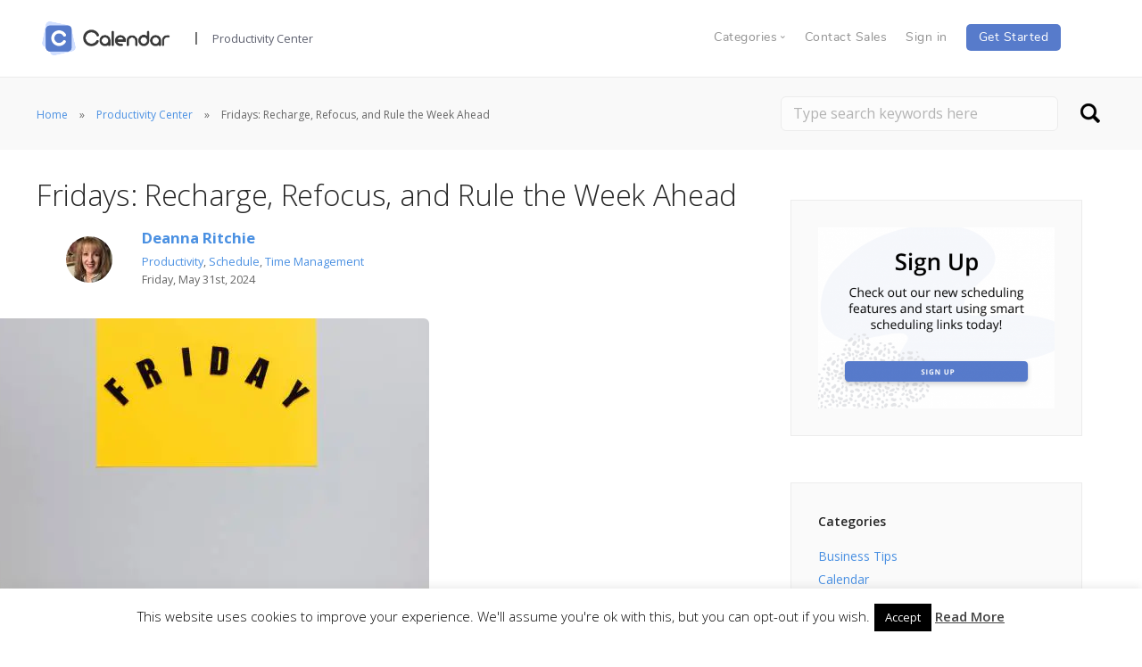

--- FILE ---
content_type: text/html; charset=UTF-8
request_url: https://www.calendar.com/blog/fridays-recharge-refocus-and-rule-the-week-ahead/
body_size: 23990
content:
<!doctype html><html lang="en-US"><head>  <script>(function(w,d,s,l,i){w[l]=w[l]||[];w[l].push({'gtm.start':
new Date().getTime(),event:'gtm.js'});var f=d.getElementsByTagName(s)[0],
j=d.createElement(s),dl=l!='dataLayer'?'&l='+l:'';j.async=true;j.src=
'https://www.googletagmanager.com/gtm.js?id='+i+dl;f.parentNode.insertBefore(j,f);
})(window,document,'script','dataLayer','GTM-T74CRTS');</script> <meta charset="UTF-8"><meta name="viewport" content="width=device-width, initial-scale=1.0"><meta name="p:domain_verify" content="32b426bee98042deae7148d1845b24fe"/><link rel="pingback" href="https://www.calendar.com/xmlrpc.php" /><meta name="facebook-domain-verification" content="5r3l3sekgdaj7rgf2usnnmgggkhg3c" /><meta http-equiv="Cache-control" content="no-cache"><meta http-equiv="Expires" content="-1"> <script data-cfasync="false" type="text/javascript">var ewww_webp_supported=!1;function check_webp_feature(A,e){var w;e=void 0!==e?e:function(){},ewww_webp_supported?e(ewww_webp_supported):((w=new Image).onload=function(){ewww_webp_supported=0<w.width&&0<w.height,e&&e(ewww_webp_supported)},w.onerror=function(){e&&e(!1)},w.src="data:image/webp;base64,"+{alpha:"UklGRkoAAABXRUJQVlA4WAoAAAAQAAAAAAAAAAAAQUxQSAwAAAARBxAR/Q9ERP8DAABWUDggGAAAABQBAJ0BKgEAAQAAAP4AAA3AAP7mtQAAAA=="}[A])}check_webp_feature("alpha");</script><script data-cfasync="false" type="text/javascript">var Arrive=function(c,w){"use strict";if(c.MutationObserver&&"undefined"!=typeof HTMLElement){var r,a=0,u=(r=HTMLElement.prototype.matches||HTMLElement.prototype.webkitMatchesSelector||HTMLElement.prototype.mozMatchesSelector||HTMLElement.prototype.msMatchesSelector,{matchesSelector:function(e,t){return e instanceof HTMLElement&&r.call(e,t)},addMethod:function(e,t,r){var a=e[t];e[t]=function(){return r.length==arguments.length?r.apply(this,arguments):"function"==typeof a?a.apply(this,arguments):void 0}},callCallbacks:function(e,t){t&&t.options.onceOnly&&1==t.firedElems.length&&(e=[e[0]]);for(var r,a=0;r=e[a];a++)r&&r.callback&&r.callback.call(r.elem,r.elem);t&&t.options.onceOnly&&1==t.firedElems.length&&t.me.unbindEventWithSelectorAndCallback.call(t.target,t.selector,t.callback)},checkChildNodesRecursively:function(e,t,r,a){for(var i,n=0;i=e[n];n++)r(i,t,a)&&a.push({callback:t.callback,elem:i}),0<i.childNodes.length&&u.checkChildNodesRecursively(i.childNodes,t,r,a)},mergeArrays:function(e,t){var r,a={};for(r in e)e.hasOwnProperty(r)&&(a[r]=e[r]);for(r in t)t.hasOwnProperty(r)&&(a[r]=t[r]);return a},toElementsArray:function(e){return e=void 0!==e&&("number"!=typeof e.length||e===c)?[e]:e}}),e=(l.prototype.addEvent=function(e,t,r,a){a={target:e,selector:t,options:r,callback:a,firedElems:[]};return this._beforeAdding&&this._beforeAdding(a),this._eventsBucket.push(a),a},l.prototype.removeEvent=function(e){for(var t,r=this._eventsBucket.length-1;t=this._eventsBucket[r];r--)e(t)&&(this._beforeRemoving&&this._beforeRemoving(t),(t=this._eventsBucket.splice(r,1))&&t.length&&(t[0].callback=null))},l.prototype.beforeAdding=function(e){this._beforeAdding=e},l.prototype.beforeRemoving=function(e){this._beforeRemoving=e},l),t=function(i,n){var o=new e,l=this,s={fireOnAttributesModification:!1};return o.beforeAdding(function(t){var e=t.target;e!==c.document&&e!==c||(e=document.getElementsByTagName("html")[0]);var r=new MutationObserver(function(e){n.call(this,e,t)}),a=i(t.options);r.observe(e,a),t.observer=r,t.me=l}),o.beforeRemoving(function(e){e.observer.disconnect()}),this.bindEvent=function(e,t,r){t=u.mergeArrays(s,t);for(var a=u.toElementsArray(this),i=0;i<a.length;i++)o.addEvent(a[i],e,t,r)},this.unbindEvent=function(){var r=u.toElementsArray(this);o.removeEvent(function(e){for(var t=0;t<r.length;t++)if(this===w||e.target===r[t])return!0;return!1})},this.unbindEventWithSelectorOrCallback=function(r){var a=u.toElementsArray(this),i=r,e="function"==typeof r?function(e){for(var t=0;t<a.length;t++)if((this===w||e.target===a[t])&&e.callback===i)return!0;return!1}:function(e){for(var t=0;t<a.length;t++)if((this===w||e.target===a[t])&&e.selector===r)return!0;return!1};o.removeEvent(e)},this.unbindEventWithSelectorAndCallback=function(r,a){var i=u.toElementsArray(this);o.removeEvent(function(e){for(var t=0;t<i.length;t++)if((this===w||e.target===i[t])&&e.selector===r&&e.callback===a)return!0;return!1})},this},i=new function(){var s={fireOnAttributesModification:!1,onceOnly:!1,existing:!1};function n(e,t,r){return!(!u.matchesSelector(e,t.selector)||(e._id===w&&(e._id=a++),-1!=t.firedElems.indexOf(e._id)))&&(t.firedElems.push(e._id),!0)}var c=(i=new t(function(e){var t={attributes:!1,childList:!0,subtree:!0};return e.fireOnAttributesModification&&(t.attributes=!0),t},function(e,i){e.forEach(function(e){var t=e.addedNodes,r=e.target,a=[];null!==t&&0<t.length?u.checkChildNodesRecursively(t,i,n,a):"attributes"===e.type&&n(r,i)&&a.push({callback:i.callback,elem:r}),u.callCallbacks(a,i)})})).bindEvent;return i.bindEvent=function(e,t,r){t=void 0===r?(r=t,s):u.mergeArrays(s,t);var a=u.toElementsArray(this);if(t.existing){for(var i=[],n=0;n<a.length;n++)for(var o=a[n].querySelectorAll(e),l=0;l<o.length;l++)i.push({callback:r,elem:o[l]});if(t.onceOnly&&i.length)return r.call(i[0].elem,i[0].elem);setTimeout(u.callCallbacks,1,i)}c.call(this,e,t,r)},i},o=new function(){var a={};function i(e,t){return u.matchesSelector(e,t.selector)}var n=(o=new t(function(){return{childList:!0,subtree:!0}},function(e,r){e.forEach(function(e){var t=e.removedNodes,e=[];null!==t&&0<t.length&&u.checkChildNodesRecursively(t,r,i,e),u.callCallbacks(e,r)})})).bindEvent;return o.bindEvent=function(e,t,r){t=void 0===r?(r=t,a):u.mergeArrays(a,t),n.call(this,e,t,r)},o};d(HTMLElement.prototype),d(NodeList.prototype),d(HTMLCollection.prototype),d(HTMLDocument.prototype),d(Window.prototype);var n={};return s(i,n,"unbindAllArrive"),s(o,n,"unbindAllLeave"),n}function l(){this._eventsBucket=[],this._beforeAdding=null,this._beforeRemoving=null}function s(e,t,r){u.addMethod(t,r,e.unbindEvent),u.addMethod(t,r,e.unbindEventWithSelectorOrCallback),u.addMethod(t,r,e.unbindEventWithSelectorAndCallback)}function d(e){e.arrive=i.bindEvent,s(i,e,"unbindArrive"),e.leave=o.bindEvent,s(o,e,"unbindLeave")}}(window,void 0),ewww_webp_supported=!1;function check_webp_feature(e,t){var r;ewww_webp_supported?t(ewww_webp_supported):((r=new Image).onload=function(){ewww_webp_supported=0<r.width&&0<r.height,t(ewww_webp_supported)},r.onerror=function(){t(!1)},r.src="data:image/webp;base64,"+{alpha:"UklGRkoAAABXRUJQVlA4WAoAAAAQAAAAAAAAAAAAQUxQSAwAAAARBxAR/Q9ERP8DAABWUDggGAAAABQBAJ0BKgEAAQAAAP4AAA3AAP7mtQAAAA==",animation:"UklGRlIAAABXRUJQVlA4WAoAAAASAAAAAAAAAAAAQU5JTQYAAAD/////AABBTk1GJgAAAAAAAAAAAAAAAAAAAGQAAABWUDhMDQAAAC8AAAAQBxAREYiI/gcA"}[e])}function ewwwLoadImages(e){if(e){for(var t=document.querySelectorAll(".batch-image img, .image-wrapper a, .ngg-pro-masonry-item a, .ngg-galleria-offscreen-seo-wrapper a"),r=0,a=t.length;r<a;r++)ewwwAttr(t[r],"data-src",t[r].getAttribute("data-webp")),ewwwAttr(t[r],"data-thumbnail",t[r].getAttribute("data-webp-thumbnail"));for(var i=document.querySelectorAll(".rev_slider ul li"),r=0,a=i.length;r<a;r++){ewwwAttr(i[r],"data-thumb",i[r].getAttribute("data-webp-thumb"));for(var n=1;n<11;)ewwwAttr(i[r],"data-param"+n,i[r].getAttribute("data-webp-param"+n)),n++}for(r=0,a=(i=document.querySelectorAll(".rev_slider img")).length;r<a;r++)ewwwAttr(i[r],"data-lazyload",i[r].getAttribute("data-webp-lazyload"));for(var o=document.querySelectorAll("div.woocommerce-product-gallery__image"),r=0,a=o.length;r<a;r++)ewwwAttr(o[r],"data-thumb",o[r].getAttribute("data-webp-thumb"))}for(var l=document.querySelectorAll("video"),r=0,a=l.length;r<a;r++)ewwwAttr(l[r],"poster",e?l[r].getAttribute("data-poster-webp"):l[r].getAttribute("data-poster-image"));for(var s,c=document.querySelectorAll("img.ewww_webp_lazy_load"),r=0,a=c.length;r<a;r++)e&&(ewwwAttr(c[r],"data-lazy-srcset",c[r].getAttribute("data-lazy-srcset-webp")),ewwwAttr(c[r],"data-srcset",c[r].getAttribute("data-srcset-webp")),ewwwAttr(c[r],"data-lazy-src",c[r].getAttribute("data-lazy-src-webp")),ewwwAttr(c[r],"data-src",c[r].getAttribute("data-src-webp")),ewwwAttr(c[r],"data-orig-file",c[r].getAttribute("data-webp-orig-file")),ewwwAttr(c[r],"data-medium-file",c[r].getAttribute("data-webp-medium-file")),ewwwAttr(c[r],"data-large-file",c[r].getAttribute("data-webp-large-file")),null!=(s=c[r].getAttribute("srcset"))&&!1!==s&&s.includes("R0lGOD")&&ewwwAttr(c[r],"src",c[r].getAttribute("data-lazy-src-webp"))),c[r].className=c[r].className.replace(/\bewww_webp_lazy_load\b/,"");for(var w=document.querySelectorAll(".ewww_webp"),r=0,a=w.length;r<a;r++)e?(ewwwAttr(w[r],"srcset",w[r].getAttribute("data-srcset-webp")),ewwwAttr(w[r],"src",w[r].getAttribute("data-src-webp")),ewwwAttr(w[r],"data-orig-file",w[r].getAttribute("data-webp-orig-file")),ewwwAttr(w[r],"data-medium-file",w[r].getAttribute("data-webp-medium-file")),ewwwAttr(w[r],"data-large-file",w[r].getAttribute("data-webp-large-file")),ewwwAttr(w[r],"data-large_image",w[r].getAttribute("data-webp-large_image")),ewwwAttr(w[r],"data-src",w[r].getAttribute("data-webp-src"))):(ewwwAttr(w[r],"srcset",w[r].getAttribute("data-srcset-img")),ewwwAttr(w[r],"src",w[r].getAttribute("data-src-img"))),w[r].className=w[r].className.replace(/\bewww_webp\b/,"ewww_webp_loaded");window.jQuery&&jQuery.fn.isotope&&jQuery.fn.imagesLoaded&&(jQuery(".fusion-posts-container-infinite").imagesLoaded(function(){jQuery(".fusion-posts-container-infinite").hasClass("isotope")&&jQuery(".fusion-posts-container-infinite").isotope()}),jQuery(".fusion-portfolio:not(.fusion-recent-works) .fusion-portfolio-wrapper").imagesLoaded(function(){jQuery(".fusion-portfolio:not(.fusion-recent-works) .fusion-portfolio-wrapper").isotope()}))}function ewwwWebPInit(e){ewwwLoadImages(e),ewwwNggLoadGalleries(e),document.arrive(".ewww_webp",function(){ewwwLoadImages(e)}),document.arrive(".ewww_webp_lazy_load",function(){ewwwLoadImages(e)}),document.arrive("videos",function(){ewwwLoadImages(e)}),"loading"==document.readyState?document.addEventListener("DOMContentLoaded",ewwwJSONParserInit):("undefined"!=typeof galleries&&ewwwNggParseGalleries(e),ewwwWooParseVariations(e))}function ewwwAttr(e,t,r){null!=r&&!1!==r&&e.setAttribute(t,r)}function ewwwJSONParserInit(){"undefined"!=typeof galleries&&check_webp_feature("alpha",ewwwNggParseGalleries),check_webp_feature("alpha",ewwwWooParseVariations)}function ewwwWooParseVariations(e){if(e)for(var t=document.querySelectorAll("form.variations_form"),r=0,a=t.length;r<a;r++){var i=t[r].getAttribute("data-product_variations"),n=!1;try{for(var o in i=JSON.parse(i))void 0!==i[o]&&void 0!==i[o].image&&(void 0!==i[o].image.src_webp&&(i[o].image.src=i[o].image.src_webp,n=!0),void 0!==i[o].image.srcset_webp&&(i[o].image.srcset=i[o].image.srcset_webp,n=!0),void 0!==i[o].image.full_src_webp&&(i[o].image.full_src=i[o].image.full_src_webp,n=!0),void 0!==i[o].image.gallery_thumbnail_src_webp&&(i[o].image.gallery_thumbnail_src=i[o].image.gallery_thumbnail_src_webp,n=!0),void 0!==i[o].image.thumb_src_webp&&(i[o].image.thumb_src=i[o].image.thumb_src_webp,n=!0));n&&ewwwAttr(t[r],"data-product_variations",JSON.stringify(i))}catch(e){}}}function ewwwNggParseGalleries(e){if(e)for(var t in galleries){var r=galleries[t];galleries[t].images_list=ewwwNggParseImageList(r.images_list)}}function ewwwNggLoadGalleries(e){e&&document.addEventListener("ngg.galleria.themeadded",function(e,t){window.ngg_galleria._create_backup=window.ngg_galleria.create,window.ngg_galleria.create=function(e,t){var r=$(e).data("id");return galleries["gallery_"+r].images_list=ewwwNggParseImageList(galleries["gallery_"+r].images_list),window.ngg_galleria._create_backup(e,t)}})}function ewwwNggParseImageList(e){for(var t in e){var r=e[t];if(void 0!==r["image-webp"]&&(e[t].image=r["image-webp"],delete e[t]["image-webp"]),void 0!==r["thumb-webp"]&&(e[t].thumb=r["thumb-webp"],delete e[t]["thumb-webp"]),void 0!==r.full_image_webp&&(e[t].full_image=r.full_image_webp,delete e[t].full_image_webp),void 0!==r.srcsets)for(var a in r.srcsets)nggSrcset=r.srcsets[a],void 0!==r.srcsets[a+"-webp"]&&(e[t].srcsets[a]=r.srcsets[a+"-webp"],delete e[t].srcsets[a+"-webp"]);if(void 0!==r.full_srcsets)for(var i in r.full_srcsets)nggFSrcset=r.full_srcsets[i],void 0!==r.full_srcsets[i+"-webp"]&&(e[t].full_srcsets[i]=r.full_srcsets[i+"-webp"],delete e[t].full_srcsets[i+"-webp"])}return e}check_webp_feature("alpha",ewwwWebPInit);</script><script>var et_site_url='https://www.calendar.com';var et_post_id='30343';function et_core_page_resource_fallback(a,b){"undefined"===typeof b&&(b=a.sheet.cssRules&&0===a.sheet.cssRules.length);b&&(a.onerror=null,a.onload=null,a.href?a.href=et_site_url+"/?et_core_page_resource="+a.id+et_post_id:a.src&&(a.src=et_site_url+"/?et_core_page_resource="+a.id+et_post_id))}</script><meta name='robots' content='index, follow, max-image-preview:large, max-snippet:-1, max-video-preview:-1' /><link media="all" href="https://www.calendar.com/wp-content/cache/autoptimize/css/autoptimize_22c18dca1f6d7294c46932aae757bab9.css" rel="stylesheet"><style media="screen">@media (max-width: 728px) {}
@media (max-width: 320px) {}</style><title>Fridays: Recharge, Refocus, and Rule the Week Ahead - Calendar</title><meta name="description" content="Despite how much we love Fridays, they are often filled with left-over tasks, looming deadlines, and the feeling that their work needs to be done." /><link rel="canonical" href="https://www.calendar.com/blog/fridays-recharge-refocus-and-rule-the-week-ahead/" /><meta property="og:locale" content="en_US" /><meta property="og:type" content="article" /><meta property="og:title" content="Fridays: Recharge, Refocus, and Rule the Week Ahead - Calendar" /><meta property="og:description" content="Despite how much we love Fridays, they are often filled with left-over tasks, looming deadlines, and the feeling that their work needs to be done." /><meta property="og:url" content="https://www.calendar.com/blog/fridays-recharge-refocus-and-rule-the-week-ahead/" /><meta property="og:site_name" content="Calendar" /><meta property="article:published_time" content="2024-05-31T14:00:45+00:00" /><meta property="article:modified_time" content="2024-05-24T00:47:09+00:00" /><meta property="og:image" content="https://www.calendar.com/wp-content/uploads/2024/05/Fridays-to-rule-next-week.jpg" /><meta property="og:image:width" content="500" /><meta property="og:image:height" content="333" /><meta property="og:image:type" content="image/jpeg" /><meta name="twitter:card" content="summary_large_image" /><meta name="twitter:creator" content="@calendardotcom" /><meta name="twitter:site" content="@calendardotcom" /><meta name="twitter:label1" content="Written by" /><meta name="twitter:data1" content="Deanna Ritchie" /><meta name="twitter:label2" content="Est. reading time" /><meta name="twitter:data2" content="8 minutes" /> <script type="application/ld+json" class="yoast-schema-graph">{"@context":"https://schema.org","@graph":[{"@type":"WebSite","@id":"https://www.calendar.com/#website","url":"https://www.calendar.com/","name":"Calendar","description":"","potentialAction":[{"@type":"SearchAction","target":{"@type":"EntryPoint","urlTemplate":"https://www.calendar.com/?s={search_term_string}"},"query-input":"required name=search_term_string"}],"inLanguage":"en-US"},{"@type":"ImageObject","inLanguage":"en-US","@id":"https://www.calendar.com/blog/fridays-recharge-refocus-and-rule-the-week-ahead/#primaryimage","url":"https://www.calendar.com/wp-content/uploads/2024/05/Fridays-to-rule-next-week.jpg","contentUrl":"https://www.calendar.com/wp-content/uploads/2024/05/Fridays-to-rule-next-week.jpg","width":500,"height":333,"caption":"Rule Fridays to rule next week"},{"@type":"WebPage","@id":"https://www.calendar.com/blog/fridays-recharge-refocus-and-rule-the-week-ahead/#webpage","url":"https://www.calendar.com/blog/fridays-recharge-refocus-and-rule-the-week-ahead/","name":"Fridays: Recharge, Refocus, and Rule the Week Ahead - Calendar","isPartOf":{"@id":"https://www.calendar.com/#website"},"primaryImageOfPage":{"@id":"https://www.calendar.com/blog/fridays-recharge-refocus-and-rule-the-week-ahead/#primaryimage"},"datePublished":"2024-05-31T14:00:45+00:00","dateModified":"2024-05-24T00:47:09+00:00","author":{"@id":"https://www.calendar.com/#/schema/person/709d7348668bc5b171c47a8f2912fc22"},"description":"Despite how much we love Fridays, they are often filled with left-over tasks, looming deadlines, and the feeling that their work needs to be done.","breadcrumb":{"@id":"https://www.calendar.com/blog/fridays-recharge-refocus-and-rule-the-week-ahead/#breadcrumb"},"inLanguage":"en-US","potentialAction":[{"@type":"ReadAction","target":["https://www.calendar.com/blog/fridays-recharge-refocus-and-rule-the-week-ahead/"]}]},{"@type":"BreadcrumbList","@id":"https://www.calendar.com/blog/fridays-recharge-refocus-and-rule-the-week-ahead/#breadcrumb","itemListElement":[{"@type":"ListItem","position":1,"name":"Home","item":"https://www.calendar.com/"},{"@type":"ListItem","position":2,"name":"Blog","item":"https://www.calendar.com/blog/"},{"@type":"ListItem","position":3,"name":"Fridays: Recharge, Refocus, and Rule the Week Ahead"}]},{"@type":"Person","@id":"https://www.calendar.com/#/schema/person/709d7348668bc5b171c47a8f2912fc22","name":"Deanna Ritchie","image":{"@type":"ImageObject","inLanguage":"en-US","@id":"https://www.calendar.com/#/schema/person/image/","url":"https://www.calendar.com/wp-content/uploads/2019/05/IMG_8153-96x96.jpg","contentUrl":"https://www.calendar.com/wp-content/uploads/2019/05/IMG_8153-96x96.jpg","caption":"Deanna Ritchie"},"description":"Editor-in-Chief at Calendar. Former Editor-in-Chief, ReadWrite, Editor-in-Chief and writer at Startup Grind. Freelance editor at Entrepreneur.com. Deanna loves to help build startups, and guide them to discover the business value of their online content and social media marketing.","sameAs":["https://www.calendar.com/blog/"],"url":"https://www.calendar.com/blog/author/deanna-ritchie/"}]}</script> <link rel='dns-prefetch' href='//fonts.googleapis.com' /><link rel='dns-prefetch' href='//s.w.org' /><link rel="alternate" type="application/rss+xml" title="Calendar &raquo; Feed" href="https://www.calendar.com/feed/" /><link rel="alternate" type="application/rss+xml" title="Calendar &raquo; Comments Feed" href="https://www.calendar.com/comments/feed/" /><link rel='stylesheet' id='et-gf-open-sans-css'  href='https://fonts.googleapis.com/css?family=Open+Sans:400,700' type='text/css' media='all' /><link rel='stylesheet' id='ebor-google-font-css'  href='//fonts.googleapis.com/css?family=Open+Sans%3A200%2C300%2C400%2C400i%2C500%2C600%2C700%7CMerriweather%3A300%2C300i%7CMaterial+Icons&#038;ver=1.2.4.1' type='text/css' media='all' /> <script type='text/javascript' src='https://www.calendar.com/wp-includes/js/jquery/jquery.min.js' id='jquery-core-js'></script> <script type='text/javascript' id='cookie-law-info-js-extra'>var Cli_Data = {"nn_cookie_ids":[],"cookielist":[],"non_necessary_cookies":[],"ccpaEnabled":"","ccpaRegionBased":"","ccpaBarEnabled":"","strictlyEnabled":["necessary","obligatoire"],"ccpaType":"gdpr","js_blocking":"","custom_integration":"","triggerDomRefresh":"","secure_cookies":""};
var cli_cookiebar_settings = {"animate_speed_hide":"500","animate_speed_show":"500","background":"#fff","border":"#1e73be","border_on":"","button_1_button_colour":"#000","button_1_button_hover":"#000000","button_1_link_colour":"#fff","button_1_as_button":"1","button_1_new_win":"","button_2_button_colour":"#1e73be","button_2_button_hover":"#185c98","button_2_link_colour":"#444","button_2_as_button":"","button_2_hidebar":"1","button_3_button_colour":"#2184d1","button_3_button_hover":"#1a6aa7","button_3_link_colour":"#fff","button_3_as_button":"1","button_3_new_win":"","button_4_button_colour":"#000","button_4_button_hover":"#000000","button_4_link_colour":"#fff","button_4_as_button":"1","button_7_button_colour":"#61a229","button_7_button_hover":"#4e8221","button_7_link_colour":"#fff","button_7_as_button":"1","button_7_new_win":"","font_family":"inherit","header_fix":"","notify_animate_hide":"1","notify_animate_show":"","notify_div_id":"#cookie-law-info-bar","notify_position_horizontal":"right","notify_position_vertical":"bottom","scroll_close":"","scroll_close_reload":"","accept_close_reload":"","reject_close_reload":"","showagain_tab":"","showagain_background":"#fff","showagain_border":"#000","showagain_div_id":"#cookie-law-info-again","showagain_x_position":"100px","text":"#000","show_once_yn":"","show_once":"10000","logging_on":"","as_popup":"","popup_overlay":"1","bar_heading_text":"","cookie_bar_as":"banner","popup_showagain_position":"bottom-right","widget_position":"left"};
var log_object = {"ajax_url":"https:\/\/www.calendar.com\/wp-admin\/admin-ajax.php"};</script> <script type='text/javascript' id='cpta-pagination-custom-js-js-extra'>var ajax_params = {"ajax_url":"https:\/\/www.calendar.com\/wp-admin\/admin-ajax.php"};</script> <script type='text/javascript' id='easy-testimonials-reveal-js-extra'>var easy_testimonials_reveal = {"show_less_text":"Show Less"};</script> <link rel="https://api.w.org/" href="https://www.calendar.com/wp-json/" /><link rel="alternate" type="application/json" href="https://www.calendar.com/wp-json/wp/v2/posts/30343" /><link rel="EditURI" type="application/rsd+xml" title="RSD" href="https://www.calendar.com/xmlrpc.php?rsd" /><link rel="wlwmanifest" type="application/wlwmanifest+xml" href="https://www.calendar.com/wp-includes/wlwmanifest.xml" /><link rel='shortlink' href='https://www.calendar.com/?p=30343' /><link rel="alternate" type="application/json+oembed" href="https://www.calendar.com/wp-json/oembed/1.0/embed?url=https%3A%2F%2Fwww.calendar.com%2Fblog%2Ffridays-recharge-refocus-and-rule-the-week-ahead%2F" /><link rel="alternate" type="text/xml+oembed" href="https://www.calendar.com/wp-json/oembed/1.0/embed?url=https%3A%2F%2Fwww.calendar.com%2Fblog%2Ffridays-recharge-refocus-and-rule-the-week-ahead%2F&#038;format=xml" /><link rel="preload" href="https://www.calendar.com/wp-content/plugins/monarch/core/admin/fonts/modules.ttf" as="font" crossorigin="anonymous"><link rel="icon" href="https://www.calendar.com/wp-content/uploads/2018/07/cropped-cal-favicon-1-32x32.png" sizes="32x32" /><link rel="icon" href="https://www.calendar.com/wp-content/uploads/2018/07/cropped-cal-favicon-1-192x192.png" sizes="192x192" /><link rel="apple-touch-icon" href="https://www.calendar.com/wp-content/uploads/2018/07/cropped-cal-favicon-1-180x180.png" /><meta name="msapplication-TileImage" content="https://www.calendar.com/wp-content/uploads/2018/07/cropped-cal-favicon-1-270x270.png" /><style type="text/css" id="wp-custom-css">nav#menu1 .col-md-5.col-sm-2.hidden-xs {
	display: flex;
}
nav#menu1 .col-md-1.col-sm-2.hidden-xs {
	display: flex;
	align-items:center;
}

nav#menu1 .col-md-5.col-sm-6.hidden-xs {
	display: flex;
	align-items:center;
}
nav#menu1 .col-md-5.col-sm-6.hidden-xs .bar__module{
	margin-bottom:8px !important;
}

nav#menu1 .col-md-11.col-sm-12.hidden-xs .bar__module
.blog footer .footer-logo-holder img {
    width: 155px;
}
footer .logo.logo-dark {
    margin-right: 0;
    width: 155px;
}

nav#menu1 .col-md-5.col-sm-2.hidden-xs .bar__module {
    display: flex;
    align-items: center;
}

nav#menu1 .bar__module a {
    margin-bottom: 12px;
}

nav#menu1 .bar__module .logo {
    width:155px;
}

#cptapagination-content .col-md-3:nth-child(5) {
    clear:both;
}

#cptapagination-content .col-md-3:nth-child(5),
#cptapagination-content .col-md-3:nth-child(6),
#cptapagination-content .col-md-3:nth-child(7),
#cptapagination-content .col-md-3:nth-child(8),
#cptapagination-content .col-md-3:nth-child(9){
    margin-top: 30px;
}

.single-post .footer-stack-copyright {
    color: #5b5e6d !important;
    font-weight: bold !important;
	position:relative;
}

span.footer-link {
    padding-left: 30px;
}

.footer-link a {
    text-decoration: none;
		font-family: Nunito-Regular,sans-serif;
	color: #5b5e6d;
}

.footer-right-side{
	position:absolute;
	top:-20px;
	right:-10px;
	padding-right:50px;
}
.footer-right-side .title{
	font-size: 14px;
    font-weight: 700 !important;
    color: #4a4a4a;
    text-transform: uppercase;
    letter-spacing: 0.5px;
    margin-bottom: 0;
}
.footer-android-icon{
	width:160px;
	padding-left:10px;
}

.blog #menu1 #menu-navigation-bar li a, .blog footer .widget_text ul li a, .blog footer .widget_text h6 {
    font-family: Nunito-Regular,sans-serif;
}

footer img.logo.logo-light {
    display: none;
}
h2 {
	  font-family: Merriweather,serif;
}
.blog .footer-stack-copyright {
    color: #5b5e6d;
    font-family: Nunito-Regular,sans-serif;
	font-weight: bold !important;
}
footer .footer-social-icons a {
    margin: 0.25em !important;
}
footer .footer-social-icons .linkedin-logo{
	opacity:0.75 !important;
}
.footer-menu .col-sm-2 {
    width: 25%;
}
@media (min-width: 1230px) {
	.container {
    width: 1228px;
}
}

@media (min-width: 1350px) {
	footer .container, nav .container {
    max-width: 1500px;
		width:100%;
		padding-left: 40px;
		padding-right: 40px;
		
}
	footer.calendar-footer .col-sm-12 .col-sm-2 {
    width: 15%;
}
	footer.calendar-footer .col-sm-10 {
    width: 85%;
}
footer.calendar-footer .col-sm-12 .col-sm-10 .col-sm-2 {
    width: 18.66%;
}
	footer.calendar-footer .col-sm-12 .col-sm-10 .col-sm-2:nth-child(5) {
    width: 25% !important;
}
}

@media screen and (min-width:320px) and (max-width:767px){
	.calendar-footer .footer-menu{
		padding:0 !important;
	}
		.calendar-footer .cal-sm-10{
		padding:0 !important;
	}
	.calendar-footer .footer-menu .col-sm-2{
		padding:0 !important;
	}
	.footer-right-side{
		position:initial;
		margin-top:10px;
		padding-right:0;
	}
}

@media (max-width: 767px) {
	.bar .logo{
		width:155px !important;
	}
	.business-calendar {
		width: 344px;
}
	.Pricing {
  font-size: 46px;
}
	.Calendar-is-the-best {
    font-size: 18px;
}
	.footer-menu .col-sm-2 {
    width: 100%;
		clear: both;
    padding-left: 15px!important;
    padding-right: 15px;
}
	.bar.bar--mobile-sticky[data-scroll-class*='fixed']+.bar.pos-fixed{
		box-shadow:0 3px 6px rgba(0,0,0,0.16);
	}
}

@media (min-width: 768px) and (max-width: 991px) {
	.business-calendar {
		width: 526px;
}
	.features-description, .features-heading {
    max-width: 526px;
    margin: auto;
}
	.bar .container{
		width:94%;
		padding:0;
	}
	.bar .menu-horizontal{
		display:flex;
		justify-content:flex-end;
	}
	.bar .bar__module{
		margin-top:8px;
	}
}

@media (min-width: 1200px) {
.page-id-10687 .container {
    width: 1227px;
	
}
	
th.pricing-table-header {
    width: 200px!important;
}
	.feature-1>a.block img {
	 	height: 192px;
    object-fit: cover;
}
}

/* Landing page */

.font-weight-400 {
	font-weight: 400;
}

.margin-bottom-10 {
	margin-bottom: 10px;
}

.bar__module #menu-navigation-bar > li > a{margin-left:1em;color:#5b5e6d !important;opacity: 1 !important;}

#menu-navigation-bar li span.dropdown__trigger{margin-left:1em;opacity: 1;
color: #5b5e6d !important;}

#menu-navigation-bar{margin-top:0.5em !important}

.list-item-circle {
	list-style-type: circle;
    list-style-position: outside;
	margin-left: 20px;
}

.feature-item {
	display: flex;
	flex-direction: row;
	align-items: center;
	box-sizing: border-box;
	margin-bottom: 20px;
}

.feature-item-icon {
	max-width: 50px;
	margin-bottom: 0px;
}

.feature-item-text {
	margin-left: 20px;
	margin-bottom: 0px !important;
}

.ride-integration-container {
	display: flex;
	flex-direction: row;
	align-items: center;
}

.ride-integration-container p {
	margin: 0px;
}

.ride-icons-container {
	display: flex;
	flex-direction: row;
	margin-left: 25px; 
}

.ride-icon {
	width: 45px;
	height: 45px;
	margin: 0 10px 0 0;
}

/* HTTPS override */
div.wpcf7 .ajax-loader {
	background-image: url('https://www.calendar.com/wp-content/plugins/contact-form-7/images/ajax-loader.gif.pagespeed.ce.r5YrN3eaRD.gif');
}

.secondary-bar .widget_search button {
    border: 0;
    background-color: none;
    background: url('https://www.calendar.com/wp-content/uploads/2017/11/search-icon.png') no-repeat center center;
    text-indent: -99999px;
    width: 35px;
    height: 37px;
}

/* Guide page */

.guide-nav hr{display:none}
.guide-nav .space--sm{padding:3em 0 0em;}
#guide-header {
	padding: 10em 0 !important;float:left;width:100%;}
#calendar-guides-outer{background:#f7f7f7;margin: 0;
padding: 1em 0 2em 0;
float: left;
width: 100%;}
#calendar-guides-outer .post-content .col-md-4{margin:2em 0 1em;}
#calendar-guides-outer .guide-inner{padding: 2em;
background: #fff;
border-radius: 15px;text-align:center;}
#calendar-guides-outer .guide-inner img{margin-bottom:1em;max-height:170px;}
#calendar-guides-outer .guide-inner h4{font-weight:600;font-size:1.5em;color:#323232;margin:0 0 0.25em;min-height:58px;}
#calendar-guides-outer .guide-inner h4 a{color:#323232;}
#calendar-guides-outer .guide-inner h4 a:hover{text-decoration:none}

@media only screen and (max-width: 767px) {
	footer .col-sm-6 .col-sm-4{clear:both;padding-left:0}
	footer .footer-stack-copyright{clear:both;margin:1em 0 0;display: inline-block;}
#guide-header .background-image-holder{height:70% !important}
}
ul > li > h4 {
	display: inline-block;
	margin-top: 1.36842105263158em;
}
ol > li > h4 {
    display: inline-block;
    margin-bottom: 0;
}

.press_testimonilas{padding:2em 0;}
.press_testimonilas .most-recent{text-align:center;}

.press_testimonilas .row{margin:2em 0;}
.press_testimonilas .most-recent .inner{padding:3em;text-align:center;background:#ececec;}

.press_testimonilas .popular{text-align:center;}

.press_testimonilas .popular .inner{background:#ececec;padding:3em 1.5em;}

.press_testimonilas .row h4{font-size:1.5em;}
.press_testimonilas .row h6{font-size:1em;font-weight:bold;margin-top:1em;display:block;}

.page-template-page_press #press-releases .col-md-3 .press-thumb img{border:1px solid #e0e0e0;padding:4px;border-radius: 5px;}

#press-releases #cptapagination-content .row{margin:2em 0;}

.page-id-5619 article ol li {
	font-size: 25px;
	color: #252525;
}

.page-id-5619 article ol li h3, .page-id-5619 article ol li h4 {
    display: inline-block;
    padding-left: 5px;
    font-size: 25px;
    margin-bottom: 0px;
}
#menu1 .col-md-5 .bar__module{float:left;}
#menu1 .col-md-5 .blog-header-caption{float:left;}
#menu1 .col-md-5 .blog-header-caption li{line-height:4em;font-weight:bold;margin:0 0.5em;float:left;}
#menu1 .col-md-5 .blog-header-caption li a{color:#5b5e6d;display: inline-block;padding-top: 0.1em;font-size: 0.9em;}

#menu1 #menu-blog-menu{margin-top:1em;}
#menu1 #menu-blog-menu li{margin:0 0.75em;}
#menu1 #menu-blog-menu li.trial-btn{background:#577BCB;border-radius:5px;padding:0 1em;}
#menu1 #menu-blog-menu li.trial-btn a{color:#fff;opacity:1;} 
.blog .masonry-blog-list article{position:inherit !important;top: unset !important}
.blog .masonry-blog-list .trial{border-bottom: 1px solid #ececec;
margin-bottom: 30px;
padding-bottom:0.7em;
float: left;
width: 100%;text-align:center}

.blog .masonry-blog-list .trial button{background: #6997ff;
border-radius: 5px;
padding:0.75em 1em;color:#fff;height:auto;border:0;line-height:0.75em;margin:0 1em}
.blog .masonry-blog-list .trial span{font-weight:bold;color:#6997ff;text-transform:uppercase;}
.blog .masonry-blog-list .trial .logo-holder{margin-right:1em}
#calendar-guides-outer .post-content .col-md-6{margin:2em 0 1em}
.page-template-template-guide #sidebar{margin:2em 0 1em}
.page-template-template-guide #sidebar h6{color:#666}
.page-template-template-guide #sidebar button{display: block;padding: 0.5em;border-radius: 5px;background:#6997ff;color:#fff;width: 100%;font-size: 0.9em;font-weight: bold;margin-bottom: 1.5em;}
.masonry-blog-list article {
position: inherit!important;
top: unset!important;
}
.archive .masonry-blog-list .trial {
	    border-bottom: 1px solid #ececec;
    margin-bottom: 30px;
    padding-bottom: 0.7em;
    float: left;
    width: 100%;
    text-align: center;
}
.archive .masonry-blog-list .trial button {
	  background: #6997ff;
    border-radius: 5px;
    padding: .75em 1em;
    color: #fff;
    height: auto;
    border: 0;
    line-height: .75em;
    margin: 0 1em;
}
.archive .masonry-blog-list .trial img{
	width: 70px;
	padding-top: 30px;
}
.blog .masonry-blog-list .trial img{
	width: 70px;
	padding-top: 30px;
}
.archive .masonry-blog-list .trial p{
	font-size: 19px;
  font-weight: 600;
	text-decoration: none;
}
.blog .masonry-blog-list .trial p{
	font-size: 19px;
  font-weight: 600;
	text-decoration: none;
}
.trialb-btn {
	background: #6997ff;
  border-radius: 5px;
  padding: 0.5em 1em;
	text-align:center;
	font-family: 'Open Sans','Roboto','Helvetica',Sans-Serif;
}

.trialb-btn a {
	color: #fff;
  opacity: 1;
	text-align:center;
}

.expert-guide-thumb {
	margin-bottom:25px;
}
@media (max-width: 768px) {
	.archive .masonry-blog-list .trial p {
		font-size:15px;
	}
	.blog .masonry-blog-list .trial p {
		font-size:15px;
	}
}
.sign-up {
    border: 1px solid #ecedee;
    width: 340px;
    background: #fff;
    border-radius: 6px;
    padding: 30px;
    margin: 0 auto;
}

.sign-up .sign-up-create-header {
    font-size: 20px;
    margin-bottom: 15px;
    font-weight: 600;
}
.google-button.block {
    width: 100%;
}
.google-button {
    font-family: inherit;
    cursor: pointer;
    background: transparent;
    display: flex;
    justify-content: center;
    align-items: center;
    transition: all .1s ease-in;
    border-radius: 6px;
    border: 1px solid #ecedee;
    font-size: 16px;
    color: #20262b;
    height: 50px;
    padding: 0 40px;
    transition: all .2s ease-in;
    margin-bottom: 25px;
}
.google-button .google-icon {
    margin-right: 5px;
}
.apple-sign-in {
    font-family: inherit;
    cursor: pointer;
    background: transparent;
    display: flex;
    justify-content: center;
    align-items: center;
    transition: all .1s ease-in;
    border-radius: 6px;
    outline: 0;
    border: 1px solid #ecedee;
    font-size: 16px;
    color: #20262b;
    height: 50px;
    padding: 0 40px;
    transition: all .2s ease-in;
    margin-bottom: 25px;
    display: block;
    width: 100%;
}
.apple-sign-in span:first-child {
    font-size: 25px;
    padding-right: 10px;
}
.apple-sign-in span {
    display: inline-block;
}
svg:not(:root).svg-inline--fa {
    overflow: visible;
}
.htmega-postslider-layout-5 .content .post-inner h2 a {
	text-decoration:none !important;
}
.slick-initialized .slick-slide
{
	border: 1px solid #E9ECEF;
}
.post-carousel-wrapper .htmega-postslider-layout-5 .content
{
	padding: 0px 20px;
}
.post-carousel-wrapper .htmega-postslider-layout-5 .content .post-inner .post-btn a.readmore-btn {
	border:none !important;
}
.post-carousel-wrapper .htmega-postslider-layout-5 .content .post-inner .post-btn a.readmore-btn:hover {
	color:#577BCB !important;
}
.accordion-content {
    border: none !important;
    padding: 20px !important;
	  font-size: 18px;
    font-family: 'Open Sans' !important;
}
.htmega-items-hedding {
    background: #fff !important;
}
.htmega-accourdion-title .htmega-items-hedding {
    border-bottom: 1px rgba(0, 0, 0, 0.07) solid;
}
.page-id-8710 .menu-item-13220 {display:none;}

.post-content h3 { font-weight:600;}</style> <script async src="https://www.googletagmanager.com/gtag/js?id=UA-103419080-1"></script> <script>window.dataLayer = window.dataLayer || [];
  function gtag(){dataLayer.push(arguments);}
  gtag('js', new Date());

  gtag('config', 'UA-103419080-1');
  ga('set', 'anonymizeIp', true);</script> <script async src="https://pagead2.googlesyndication.com/pagead/js/adsbygoogle.js?client=ca-pub-1183579825777021"
     crossorigin="anonymous"></script> </head><body class="post-template-default single single-post postid-30343 single-format-standard et_monarch stack--rounded normal-layout active-tabs active-accordions parallax-enable-mobile" data-smooth-scroll-offset="0">
<script data-cfasync="false">if(ewww_webp_supported){document.body.classList.add("webp-support");}</script> <noscript><iframe src="https://www.googletagmanager.com/ns.html?id=GTM-T74CRTS"
height="0" width="0" style="display:none;visibility:hidden"></iframe></noscript> <a href="#" id="start" title="Start"></a><div class="nav-container"><div class="bar bar--sm visible-xs original--bg bar--mobile-sticky" data-scroll-class="200px:pos-fixed"><div class="container"><div class="row"><div class="col-xs-8 col-sm-10"> <a href="https://www.calendar.com/" class="logo-holder"> <img class="logo logo-dark ewww_webp" alt="Calendar" src="[data-uri]" data-src-img="https://www.calendar.com/wp-content/uploads/2019/05/Beta-logo.png" data-src-webp="https://www.calendar.com/wp-content/uploads/2019/05/Beta-logo.png.webp" data-eio="j" /><noscript><img class="logo logo-dark ewww_webp" alt="Calendar" src="[data-uri]" data-src-img="https://www.calendar.com/wp-content/uploads/2019/05/Beta-logo.png" data-src-webp="https://www.calendar.com/wp-content/uploads/2019/05/Beta-logo.png.webp" data-eio="j" /><noscript><img class="logo logo-dark" alt="Calendar" src="https://www.calendar.com/wp-content/uploads/2019/05/Beta-logo.png" /></noscript></noscript> <img class="logo logo-light ewww_webp" alt="Calendar" src="[data-uri]" data-src-img="https://www.calendar.com/wp-content/uploads/2020/08/CAL-LOGO-DARK.png" data-src-webp="https://www.calendar.com/wp-content/uploads/2020/08/CAL-LOGO-DARK.png.webp" data-eio="j" /><noscript><img class="logo logo-light ewww_webp" alt="Calendar" src="[data-uri]" data-src-img="https://www.calendar.com/wp-content/uploads/2020/08/CAL-LOGO-DARK.png" data-src-webp="https://www.calendar.com/wp-content/uploads/2020/08/CAL-LOGO-DARK.png.webp" data-eio="j" /><noscript><img class="logo logo-light" alt="Calendar" src="https://www.calendar.com/wp-content/uploads/2020/08/CAL-LOGO-DARK.png" /></noscript></noscript> </a></div><div class="col-xs-4 col-sm-2 text-right mobile-header"> <a href="#" class="hamburger-toggle" data-toggle-class="#menu1;hidden-xs"> <i class="icon--sm stack-interface stack-menu"></i> </a></div></div></div></div><nav id="menu1" class="bar bar--sm bar-1 hidden-xs hiddem-sm original--bg" data-scroll-class="200px:pos-fixed"><div class="container"><div class="row"><div class="col-md-5 col-sm-6 hidden-xs"><div class="bar__module"> <a href="https://www.calendar.com/" class="logo-holder"> <img class="logo logo-dark ewww_webp" alt="Calendar" src="[data-uri]" data-src-img="https://www.calendar.com/wp-content/uploads/2019/05/Beta-logo.png" data-src-webp="https://www.calendar.com/wp-content/uploads/2019/05/Beta-logo.png.webp" data-eio="j" /><noscript><img class="logo logo-dark ewww_webp" alt="Calendar" src="[data-uri]" data-src-img="https://www.calendar.com/wp-content/uploads/2019/05/Beta-logo.png" data-src-webp="https://www.calendar.com/wp-content/uploads/2019/05/Beta-logo.png.webp" data-eio="j" /><noscript><img class="logo logo-dark" alt="Calendar" src="https://www.calendar.com/wp-content/uploads/2019/05/Beta-logo.png" /></noscript></noscript> <img class="logo logo-light ewww_webp" alt="Calendar" src="[data-uri]" data-src-img="https://www.calendar.com/wp-content/uploads/2020/08/CAL-LOGO-DARK.png" data-src-webp="https://www.calendar.com/wp-content/uploads/2020/08/CAL-LOGO-DARK.png.webp" data-eio="j" /><noscript><img class="logo logo-light ewww_webp" alt="Calendar" src="[data-uri]" data-src-img="https://www.calendar.com/wp-content/uploads/2020/08/CAL-LOGO-DARK.png" data-src-webp="https://www.calendar.com/wp-content/uploads/2020/08/CAL-LOGO-DARK.png.webp" data-eio="j" /><noscript><img class="logo logo-light" alt="Calendar" src="https://www.calendar.com/wp-content/uploads/2020/08/CAL-LOGO-DARK.png" /></noscript></noscript> </a></div><ul class="blog-header-caption"><li><span>|</span></li><li><a href="/blog/">Productivity Center</a></li></ul></div><div class="col-md-7 col-sm-6 text-right text-left-xs text-left-sm"><div class="bar__module"><ul id="menu-blog-menu" class="menu-horizontal text-left"><li id="menu-item-13220" class="menu-item menu-item-type-custom menu-item-object-custom menu-item-has-children menu-item-13220 dropdown"><span class="dropdown__trigger">Categories</span><div class="dropdown__container"><div class="container"><div class="row"><div class="dropdown__content col-md-2 col-sm-4"><ul class="menu-vertical"><li id="menu-item-13221" class="menu-item menu-item-type-taxonomy menu-item-object-category menu-item-13221"><a href="https://www.calendar.com/blog/category/business-tips/">Business Tips</a></li><li id="menu-item-13222" class="menu-item menu-item-type-taxonomy menu-item-object-category current-post-ancestor current-menu-parent current-post-parent menu-item-13222"><a href="https://www.calendar.com/blog/category/productivity/">Productivity</a></li><li id="menu-item-13224" class="menu-item menu-item-type-taxonomy menu-item-object-category menu-item-13224"><a href="https://www.calendar.com/blog/category/calendar/">Calendar</a></li><li id="menu-item-13223" class="menu-item menu-item-type-taxonomy menu-item-object-category current-post-ancestor current-menu-parent current-post-parent menu-item-13223"><a href="https://www.calendar.com/blog/category/time-management/">Time Management</a></li><li id="menu-item-13226" class="menu-item menu-item-type-taxonomy menu-item-object-category menu-item-13226"><a href="https://www.calendar.com/blog/category/meetings/">Meetings</a></li><li id="menu-item-13225" class="menu-item menu-item-type-taxonomy menu-item-object-category current-post-ancestor current-menu-parent current-post-parent menu-item-13225"><a href="https://www.calendar.com/blog/category/schedule/">Schedule</a></li><li id="menu-item-13228" class="menu-item menu-item-type-taxonomy menu-item-object-category menu-item-13228"><a href="https://www.calendar.com/blog/category/startup/">Startup</a></li><li id="menu-item-13227" class="menu-item menu-item-type-taxonomy menu-item-object-category menu-item-13227"><a href="https://www.calendar.com/blog/category/freelance/">Freelancer</a></li><li id="menu-item-13229" class="menu-item menu-item-type-taxonomy menu-item-object-category menu-item-13229"><a href="https://www.calendar.com/blog/category/marketing/">Marketing</a></li><li id="menu-item-13230" class="menu-item menu-item-type-taxonomy menu-item-object-category menu-item-13230"><a href="https://www.calendar.com/blog/category/sales/">Sales</a></li></ul></div></div></div></div></li><li id="menu-item-20306" class="menu-item menu-item-type-custom menu-item-object-custom menu-item-20306"><a href="https://www.calendar.com/sales/">Contact Sales</a></li><li id="menu-item-13231" class="menu-item menu-item-type-custom menu-item-object-custom menu-item-13231"><a href="https://app.calendar.com/login">Sign in</a></li><li id="menu-item-13232" class="trial-btn menu-item menu-item-type-custom menu-item-object-custom menu-item-13232"><a href="https://app.calendar.com/sign-up">Get Started</a></li></ul></div><div class="bar__module stack-header-buttons"></div></div></div></div></nav></div><div class="main-container"><section class="secondary-bar"><div class="container"><div class="row"><div class="col-md-8"><ol class="breadcrumbs"><li><a href="https://www.calendar.com/" class="home-link" rel="home">Home</a></li><li><a href="https://www.calendar.com/blog/">Productivity Center</a></li><li class="active">Fridays: Recharge, Refocus, and Rule the Week Ahead</li></ol></div><div class="col-md-4"><div class="widget widget_search"><form class="form--horizontal" method="get" id="searchform" action="https://www.calendar.com/blog/"><div class="col-sm-8"> <input type="text" name="s" placeholder="Type search keywords here"></div><div class="col-sm-4"> <button type="submit" class="btn btn--primary type--uppercase">Search</button></div></form></div></div></div></section><section><div class="container"><div class="row"><div class="col-sm-12 col-md-8 blog-post--sidebar"><article><div class="article__title text-center"><h1 class="h2">Fridays: Recharge, Refocus, and Rule the Week Ahead</h1></div><div class="author-info"><div class="comment__avatar"> <img alt='' src='https://www.calendar.com/wp-content/uploads/2019/05/IMG_8153-52x52.jpg' srcset='https://www.calendar.com/wp-content/uploads/2019/05/IMG_8153-104x104.jpg 2x' class='avatar avatar-52 photo' height='52' width='52' loading='lazy'/></div><div class="author-desc"><h5><a href="https://www.calendar.com/blog/author/deanna-ritchie/" title="Posts by Deanna Ritchie" rel="author">Deanna Ritchie</a></h5><p><a href="https://www.calendar.com/blog/category/productivity/" rel="category tag">Productivity</a>, <a href="https://www.calendar.com/blog/category/schedule/" rel="category tag">Schedule</a>, <a href="https://www.calendar.com/blog/category/time-management/" rel="category tag">Time Management</a></p><p>Friday, May 31st, 2024</p></div></div><div class="article__body post-content"><div class="featured-image-holder"> <img width="500" height="333" src="[data-uri]" class="border--round box-shadow-wide wp-post-image ewww_webp" alt="Rule Fridays to rule next week" data-src-img="https://www.calendar.com/wp-content/uploads/2024/05/Fridays-to-rule-next-week.jpg" data-src-webp="https://www.calendar.com/wp-content/uploads/2024/05/Fridays-to-rule-next-week.jpg.webp" data-eio="j" /><noscript><img width="500" height="333" src="https://www.calendar.com/wp-content/uploads/2024/05/Fridays-to-rule-next-week.jpg" class="border--round box-shadow-wide wp-post-image" alt="Rule Fridays to rule next week" /></noscript></div><p>Who doesn’t love Fridays? Even just the word conjures up images of relaxing, escaping the office grind, and plunging headfirst into<a href="https://www.calendar.com/blog/how-to-add-freedom-and-flexibility-to-your-weekends/" target="_blank" rel="noopener"> the weekend</a>. It’s the day Robert Smith of The Cure fell in love.</p><p>More specifically, Fridays are made happier by <a href="https://www.nytimes.com/2022/05/31/well/mind/anticipation-happiness.html" target="_blank" rel="noopener">the Power of Anticipation</a>. In other words, people tend to be happier when they have something to look forward to.</p><p>The reality is, however, that Fridays are often filled with left-over tasks, looming deadlines, and the feeling that their work is unfinished. I&#8217;ll let you in on a little secret, though. With a little planning, you can reclaim your Fridays, feel accomplished, and stay focused for the weekend.</p><p>How so? The key is to transform Friday from a catching-up day into<a href="https://www.calendar.com/blog/6-ways-to-utilize-the-weekend-to-prepare-for-the-work-week/" target="_blank" rel="noopener"> a launchpad for the following week</a>.</p><p>So, with that in mind, this post will show you how to:</p><ul><li style="font-weight: 400;"><b>Take a fresh look on Friday.</b></li><li style="font-weight: 400;"><b>Embrace learning that is focused.</b></li><li style="font-weight: 400;"><b>Establish and nurture valuable relationships.</b></li><li style="font-weight: 400;"><b>Put a plan in place to maximize productivity.</b></li></ul><p>With these techniques, you can escape the monotony of routine tasks and set yourself up for a highly productive week ahead.</p><h2><b>Rethinking Friday: From Frantic to Focused</b></h2><p>What should be the first step? Recognizing Friday&#8217;s limitations. In most cases, by the end of the week, <a href="https://www.calendar.com/blog/banishing-the-energy-drain-how-to-protect-yourself-from-energy-vampires/" target="_blank" rel="noopener">our energy reserves are completely depleted</a>.</p><p>As a result, powering through complex tasks and meetings can be counterproductive. Rather, use Friday&#8217;s unique energy for activities that will propel your long-term success. To achieve this, you can try the following techniques:</p><ul><li style="font-weight: 400;"><b>Clearly define your boundaries. </b>Inform colleagues that Fridays will be dedicated to working on specific goals. By doing so, interruptions will be reduced and expectations will be set.</li><li style="font-weight: 400;"><b>Be flexible.</b> Consider adjusting your work hours, such as cutting back to <a href="https://www.calendar.com/blog/rethinking-the-grind-the-rise-of-the-32-hour-workweek/" target="_blank" rel="noopener">a 32-hour workweek</a>. As a result, you have more free time for your personal pursuits while still achieving high-impact results.</li><li style="font-weight: 400;"><b>Batch similar tasks together.</b> Errands, emails, and administrative tasks can be grouped together and tackled at once. In this way, mental space is freed up for deeper work on Friday.</li></ul><h2><b>Unleash the Power of Focused Learning</b></h2><p>On Fridays, you can escape the daily grind and participate in activities that enhance your knowledge and skills. Here are some tips to get the most out of it:</p><ul><li style="font-weight: 400;"><b>Learn how to curate your learning.</b> As you stumble across interesting articles, podcasts, or online courses throughout the week, bookmark them. You can then dedicate Friday to deep dives into these curated resources.</li><li style="font-weight: 400;"><b>Take advantage of new skills.</b> Would you like to learn a software program or earn a professional certification? Make Friday the day when you <a href="https://www.calendar.com/blog/unlock-your-potential-a-guide-to-mastering-any-new-skill/" target="_blank" rel="noopener">master a new skill</a> that will elevate your performance.</li><li style="font-weight: 400;"><b>Invest in yourself.</b> Learning doesn&#8217;t always have to be career-oriented. Become absorbed in a captivating book, master a new language, or explore a creative pursuit that interests you. Developing your problem-solving skills and expanding your horizons fosters innovation.</li></ul><p>It is important to remember that learning fuels growth. By dedicating Fridays to it, you&#8217;ll be better prepared to face future challenges.</p><h2><b>Nurture Your Network: Building Bridges, Not Burning Them</b></h2><p><a href="https://www.calendar.com/blog/10-networking-tips-to-help-you-build-connections/" target="_blank" rel="noopener">Networking</a> strategically isn&#8217;t just about collecting business cards. The goal is to build genuine relationships that enable collaboration, open doors to new opportunities, and provide invaluable assistance.</p><p>With that in mind, the relaxed atmosphere of Fridays is ideal for cultivating these relationships:</p><ul><li style="font-weight: 400;"><b>Coffee connections.</b> Get together with colleagues from different departments or peers in the industry for coffee.</li><li style="font-weight: 400;"><b>Lunch and learn.</b> Discuss a recent industry development with a colleague over a brown bag lunch.</li><li style="font-weight: 400;"><b>Virtual connections.</b> Connect with former colleagues or mentors who can provide valuable insight through video conferencing.</li></ul><p>By investing time in strengthening your network on Fridays, you foster a sense of community while staying informed.</p><h2><b>Plan Like a Pro: Setting the Stage for Success</b></h2><p>Want to reach peak productivity? If so, a well-defined plan is a roadmap is non-negotiable.</p><p>So, use Friday to create a week-long plan, maximizing your impact and minimizing stress.</p><ul><li style="font-weight: 400;"><b>Weekly review.</b> Think back to the week before and reflect on what you accomplished and what challenges you faced. Recognize your achievements and identify areas for improvement.</li><li style="font-weight: 400;"><b>Prioritize ruthlessly.</b> Make a list of the tasks you need to accomplish next week. Next, sort your tasks according to <a href="https://www.calendar.com/blog/what-former-president-dwight-d-eisenhower-can-teach-you-about-time-management/" target="_blank" rel="noopener">Eisenhower&#8217;s matrix</a> &#8211; Urgent/Important, Not Urgent/Important, Urgent/Not Important, and Not Urgent/Not Important. Identify high-impact activities that align with your long-term objectives.</li><li style="font-weight: 400;"><b>Schedule deep work blocks.</b> Your calendar should contain specific times for<a href="https://www.calendar.com/blog/stay-focused-throughout-the-workday-using-these-strategies/" target="_blank" rel="noopener"> focused work </a>on your most important tasks. Avoid distractions during these periods and communicate your unavailability.</li></ul><p>The following are three reasons why Friday afternoons are so effective for planning:</p><ul><li style="font-weight: 400;">If you plan the last thing you do on Friday, it will be fresh in your mind on <a href="https://www.calendar.com/blog/how-to-increase-productivity-on-mondays/" target="_blank" rel="noopener">Monday</a>, preparing you for a successful start.</li><li style="font-weight: 400;">According to<a href="https://journals.sagepub.com/doi/10.1111/j.1745-6916.2006.00007.x" target="_blank" rel="noopener"> the unconscious thought theory</a>, your brain will continue to work on the issues you identified Friday afternoon over the weekend even when you are not actively thinking about them. The result will be a few fresh ideas for Monday morning.</li><li style="font-weight: 400;">In order to fully enjoy the weekend, you need to review your past week and make plans for the upcoming week. Closing the planning application physically tells you that &#8220;your week is over, time to relax.&#8221;</li></ul><h2><b>Making Fridays Work for You</b></h2><p>Having discussed what to focus on, let&#8217;s look at practical ways to maximize your Friday:</p><ul><li style="font-weight: 400;"><b>The power of &#8220;No.&#8221;</b> <a href="https://www.calendar.com/blog/protect-time-business-owner/" target="_blank" rel="noopener">Protect your Friday time ruthlessly</a>. Politely decline additional meetings or project requests. Remember, a productive Friday benefits your work in the long run.</li><li style="font-weight: 400;"><b>The early bird gets the worm.</b> Take advantage of the quiet mornings. If you are an early riser, use that time to learn or plan. It&#8217;s amazing what you can accomplish when you start early.</li><li style="font-weight: 400;"><b>Friday should be a &#8220;low-stress&#8221; day at work. </b>Reviewing weekly reports, reporting expenses, and adding up billable hours. In most jobs, uncreative, unglamorous work is required. You can accomplish essential tasks by dedicating a block of time to &#8220;work admin&#8221; on Friday.</li><li style="font-weight: 400;"><b>An efficient toolkit.</b> You can use technology to your advantage. Organize your tasks with project management apps, set up meetings with calendar tools, and take notes during learning sessions using note-taking apps.</li><li style="font-weight: 400;"><b>Tap into the power of &#8220;off.&#8221;</b> Even though Fridays are ideal for strategic work, remember to disconnect completely from the office. <a href="https://www.calendar.com/blog/how-your-calendar-can-help-you-relax/" target="_blank" rel="noopener">Spend some time relaxing</a> &#8211; read a book, take a walk, or do something you enjoy. After this mental break, you&#8217;ll be refreshed and ready to tackle the week.</li><li style="font-weight: 400;"><b>Establish transition rituals.</b> Nowadays, work and home are more intertwined. The work week usually starts on Sunday night, so smart managers help their employees ease out on Friday afternoon. To encourage social interaction, you can buy lunch for everyone or have a coffee date with a college. To ensure that people can leave on time, make sure you start early enough.</li></ul><h2><b>Beyond the Basics</b></h2><p>For a more personalized &#8220;productive Friday,&#8221; here are some additional ideas:</p><ul><li style="font-weight: 400;"><b>Creative professionals.</b> Explore design inspiration on Fridays, brainstorm new ideas, or sketch new ideas.</li><li style="font-weight: 400;"><b>Analytical thinkers.</b> Set aside time for strategic planning, deep-dive research, and data analysis.</li><li style="font-weight: 400;"><b>People-oriented roles.</b> Plan <a href="https://www.calendar.com/blog/the-10-most-engaging-team-building-activities-for-remote-teams/" target="_blank" rel="noopener">team-building activities</a>, conduct one-on-one check-ins, or schedule meetings with clients.</li></ul><p><b>It&#8217;s important to remember that there is no one-size-fits-all solution. Test out different routines and find the one that works for you.</b></p><h2><b>The Ripple Effect of a Productive Friday</b></h2><p>The benefits of a well-spent Friday extend far beyond the day itself:</p><ul><li style="font-weight: 400;"><b>Stress reduction.</b> Taking care of tasks and planning ahead will help you feel calmer and more focused the following week.</li><li style="font-weight: 400;"><b>Creativity is enhanced.</b> Developing creative thinking and problem-solving skills is possible by learning new things and taking mental breaks.</li><li style="font-weight: 400;"><b>Relationships are improved.</b> Your network will be stronger and your work environment will be more positive when you invest time in connections.</li><li style="font-weight: 400;"><b>A higher level of productivity.</b> More clarity and planning on Fridays will make the week ahead more efficient and productive.</li><li style="font-weight: 400;"><b>Learning and skill development are enhanced.</b> Investing in your professional growth can improve your performance and open up new career opportunities.</li><li style="font-weight: 400;"><b>A stronger connection.</b> By cultivating connections, you can achieve career advancement and collaboration.</li><li style="font-weight: 400;"><b>Improved planning and prioritization.</b> When you plan, you <a href="https://www.calendar.com/blog/you-can-skip-procrastination-by-working-your-calendar/" target="_blank" rel="noopener">avoid procrastination</a> and can start with the most important things.</li></ul><h2><b>Conclusion: Reimagine Your Friday</b></h2><p>If you rethink what &#8220;productive&#8221; means on Fridays, you can turn them into a springboard for a successful week. When you focus your efforts on learning, connecting, and planning, you&#8217;ll gain the skills and <a href="https://www.calendar.com/blog/cultivating-an-abundance-mindset-from-scarcity-to-prosperity/" target="_blank" rel="noopener">mindset to succeed</a>. So embrace the power of a strategic Friday and watch your productivity skyrocket.</p><h2><b>FAQs</b></h2><h3><b>Can I really be productive on a Friday and still relax over the weekend?</b></h3><p>Absolutely!</p><p>Your Fridays can be a goldmine for creating focused work that fuels your week. Strategically use this time to accomplish some important tasks and enjoy a well-deserved weekend of rest and relaxation.</p><h3><b>What kind of activities should I focus on for a productive Friday?</b></h3><p>Target these three areas:</p><ul><li style="font-weight: 400;"><b>Learning.</b> Spend time learning new things. Consider reading industry articles you&#8217;ve saved, taking an online course, or listening to a podcast.</li><li style="font-weight: 400;"><b>Connecting.</b> Contact colleagues or potential clients. Take advantage of this time to discuss strategies to move your work forward.</li><li style="font-weight: 400;"><b>Planning.</b> Get ready for a successful week next week. For example, delegate where possible, review goals and prioritize tasks.</li></ul><h3><b>How do I make sure I don&#8217;t get sucked into emails and busy work on a Friday?</b></h3><p>Be proactive! Here are some tips:</p><ul><li style="font-weight: 400;"><b>Schedule your Friday tasks—schedule</b> time for specific tasks such as learning and planning.</li><li style="font-weight: 400;"><b>Communicate your schedule.</b> Share your calendar with colleagues so they know you will focus on deep work and might be unavailable for interruptions.</li><li style="font-weight: 400;"><b>Turn off notifications.</b> To minimize distractions, turn off email and chat alerts.</li></ul><h3><b>I have a lot of emails and tasks piling up by Friday. What should I do?</b></h3><p>Friday isn&#8217;t the day for busy work! Rather, these tasks should be done earlier in the week. When something urgent arises, delegate or reschedule.</p><h3><b>How can I get through work on a Friday? </b></h3><p>It&#8217;s impossible to give a one-size-fits-all answer to this question, as what works for each individual on Fridays will differ. Some people may need to take some time to relax and recharge to survive the rest of the workday, while others may need to focus on finishing tasks and staying productive. In the end, it&#8217;s up to the individual to decide what is most appropriate for him or her.</p><p><em><strong>Image Credit: Thirdman; Pexels</strong></em></p> <span class="et_social_bottom_trigger"></span><div class="post__tags"> Tags: <a href="https://www.calendar.com/blog/tag/recharge/" rel="tag">recharge</a>, <a href="https://www.calendar.com/blog/tag/refocus/" rel="tag">refocus</a>, <a href="https://www.calendar.com/blog/tag/robert-smith/" rel="tag">Robert Smith</a>, <a href="https://www.calendar.com/blog/tag/use-friday-wisely/" rel="tag">use Friday wisely</a></div></div></article></div><div class="col-md-4 hidden-sm"><div class="sidebar boxed boxed--border boxed--lg bg--secondary"><div id="media_image-3" class="widget widget_media_image sidebar__widget"><a href="https://app.calendar.com/sign-up"><img width="500" height="383" src="https://www.calendar.com/wp-content/uploads/2021/10/Sign-Up-500x383.png" class="image wp-image-21596  attachment-medium size-medium" alt="" loading="lazy" style="max-width: 100%; height: auto;" srcset="https://www.calendar.com/wp-content/uploads/2021/10/Sign-Up-500x383.png 500w, https://www.calendar.com/wp-content/uploads/2021/10/Sign-Up.png 530w" sizes="(max-width: 500px) 100vw, 500px" /></a></div><div id="categories-4" class="widget widget_categories sidebar__widget"><h5>Categories</h5><ul><li class="cat-item cat-item-1 js-no-action"><a href="https://www.calendar.com/blog/category/business-tips/" title="Every business owner can learn from others. Read these best practices and benchmarks for advancing your business without reinventing the wheel.">Business Tips</a></li><li class="cat-item cat-item-73 js-no-action"><a href="https://www.calendar.com/blog/category/calendar/" title="A calendar does more than tell you about your meetings, appointments, and deadlines; it’s the roadmap for your success. Learn more about how to make your calendar work better for you as a strategy document with these blog posts.">Calendar</a></li><li class="cat-item cat-item-17360 js-no-action"><a href="https://www.calendar.com/blog/category/entrepreneur/">Entrepreneur</a></li><li class="cat-item cat-item-147 js-no-action"><a href="https://www.calendar.com/blog/category/freelance/" title="There are nearly 60 million freelancers today. We’re growing by millions each year. Learn from other freelancers like yourself on how to grow your business faster. We’ve been there, learn from our expert freelance advice.">Freelancer</a></li><li class="cat-item cat-item-146 js-no-action"><a href="https://www.calendar.com/blog/category/marketing/" title="Marketing is key to growing your business. It’s not always about how much money you spend, but how effective your marketing becomes. Learn how to become a marketing machine with your business.">Marketing</a></li><li class="cat-item cat-item-101 js-no-action"><a href="https://www.calendar.com/blog/category/meetings/" title="Just because meetings are a must of business doesn’t mean they have to be long and boring. Follow these tips for creating, scheduling, and managing a productive meeting process that every team member can enjoy.">Meetings</a></li><li class="cat-item cat-item-18008 js-no-action"><a href="https://www.calendar.com/blog/category/news/">News</a></li><li class="cat-item cat-item-306 js-no-action"><a href="https://www.calendar.com/blog/category/press/" title="Check out the amazing Press that we&#039;ve received at Calendar. Learn what others are saying about our amazing company!">Press</a></li><li class="cat-item cat-item-72 js-no-action"><a href="https://www.calendar.com/blog/category/productivity/" title="As the engine of customer, revenue, and profitability, productivity drives success. Check out these hacks and tips to accelerate how much you achieve each day.">Productivity</a></li><li class="cat-item cat-item-137 js-no-action"><a href="https://www.calendar.com/blog/category/sales/" title="Sales is the lifeblood of your company. Without sales, your company will eventually grind to a halt. Learn from the advice of others that have been in your shoes so you can become the best salesperson alive.">Sales</a></li><li class="cat-item cat-item-80 js-no-action"><a href="https://www.calendar.com/blog/category/schedule/" title="Keeping an organized schedule keeps you on task and on time. Learn how to make improvements to your schedule through automation, tools, and other strategies.">Schedule</a></li><li class="cat-item cat-item-75 js-no-action"><a href="https://www.calendar.com/blog/category/startup/" title="Every startup founder wears more hats and has too much on their plate. Put the tips and tricks to work in these startup-focused blog posts to be more effective at building out your business with the least amount of resources.">Startup</a></li><li class="cat-item cat-item-83 js-no-action"><a href="https://www.calendar.com/blog/category/time-management/" title="Time is something we all wish we had more of. While more hours will never be added to the clock, follow the tips in these blog posts to carve out more time to get more done, stick to the schedule, and balance your work and personal moments.">Time Management</a></li></ul></div><div id="custom_html-3" class="widget_text widget widget_custom_html sidebar__widget"><h5>Guides</h5><div class="textwidget custom-html-widget"><div class="guides-outer"><div class="expert-guide-thumb"> <a href="https://www.calendar.com/google-calendar-guide/"><img alt="expert guide" src="[data-uri]" data-src-img="https://www.calendar.com/wp-content/uploads/2021/04/google.png" data-src-webp="https://www.calendar.com/wp-content/uploads/2021/04/google.png.webp" data-eio="j" class="ewww_webp"><noscript><img alt="expert guide" src="https://www.calendar.com/wp-content/uploads/2021/04/google.png"></noscript> </a></div></div><div class="guides-outer"><div class="expert-guide-thumb"> <a href="https://www.calendar.com/apple-calendar/"><img alt="expert guide" src="[data-uri]" data-src-img="https://www.calendar.com/wp-content/uploads/2021/04/apple.png" data-src-webp="https://www.calendar.com/wp-content/uploads/2021/04/apple.png.webp" data-eio="j" class="ewww_webp"><noscript><img alt="expert guide" src="https://www.calendar.com/wp-content/uploads/2021/04/apple.png"></noscript> </a></div></div><div class="guides-outer"><div class="expert-guide-thumb"> <a href="https://www.calendar.com/yahoo-calendar-guide/"><img alt="expert guide" src="[data-uri]" data-src-img="https://www.calendar.com/wp-content/uploads/2021/04/yahoo.png" data-src-webp="https://www.calendar.com/wp-content/uploads/2021/04/yahoo.png.webp" data-eio="j" class="ewww_webp"><noscript><img alt="expert guide" src="https://www.calendar.com/wp-content/uploads/2021/04/yahoo.png"></noscript> </a></div></div><div class="guides-outer"><div class="expert-guide-thumb"> <a href="https://www.calendar.com/office-365-calendar/"><img alt="expert guide" src="[data-uri]" data-src-img="https://www.calendar.com/wp-content/uploads/2021/04/office.png" data-src-webp="https://www.calendar.com/wp-content/uploads/2021/04/office.png.webp" data-eio="j" class="ewww_webp"><noscript><img alt="expert guide" src="https://www.calendar.com/wp-content/uploads/2021/04/office.png"></noscript> </a></div></div><div class="guides-outer"><div class="expert-guide-thumb"> <a href="https://www.calendar.com/productivity-habits/"><img alt="expert guide" src="[data-uri]" data-src-img="https://www.calendar.com/wp-content/uploads/2021/04/productivity.png" data-src-webp="https://www.calendar.com/wp-content/uploads/2021/04/productivity.png.webp" data-eio="j" class="ewww_webp"><noscript><img alt="expert guide" src="https://www.calendar.com/wp-content/uploads/2021/04/productivity.png"></noscript> </a></div></div></div></div></div></div></div></div></section><section class="post-author"><div class="container"><div class="row"><div class="col-sm-10 col-sm-offset-1 col-md-8 col-md-offset-2"><div class="comments"><ul id="singlecomments" class="comments__list"><li class="comment even thread-even depth-1" id="comment-1"><div class="comment"><div class="comment__avatar"> <img alt='' src='https://www.calendar.com/wp-content/uploads/2019/05/IMG_8153-52x52.jpg' srcset='https://www.calendar.com/wp-content/uploads/2019/05/IMG_8153-104x104.jpg 2x' class='avatar avatar-52 photo' height='52' width='52' loading='lazy'/></div><div class="comment__body"><h5><a href="https://www.calendar.com/blog/author/deanna-ritchie/" title="Posts by Deanna Ritchie" rel="author">Deanna Ritchie</a></h5><p>Editor-in-Chief at Calendar. Former Editor-in-Chief, ReadWrite, Editor-in-Chief and writer at Startup Grind. Freelance editor at Entrepreneur.com. Deanna loves to help build startups, and guide them to discover the business value of their online content and social media marketing.</p></p><div class="authors-social-media"> <a href="https://www.calendar.com/blog/" rel="nofollow" target="_blank" class="author-social-home"><img src="[data-uri]" data-src-img="https://www.calendar.com/wp-content/uploads/2017/11/home-icon-1.png" data-src-webp="https://www.calendar.com/wp-content/uploads/2017/11/home-icon-1.png.webp" data-eio="j" class="ewww_webp" /><noscript><img src="https://www.calendar.com/wp-content/uploads/2017/11/home-icon-1.png"/></noscript></a></div></div></div></li></ul></div></div></div></div></section><section class="bg--secondary"><div class="container"><div class="row text-block loop-related"><div class="col-sm-12"><h3>Related Stories</h3></div></div><div class="row"><div class="col-sm-12"><div class="masonry"><div class="row"><div class="masonry__container"><div class="masonry__item col-md-4 col-sm-6"></div><div id="post-30346" class="masonry__item col-sm-6 col-md-4 post-30346 post type-post status-publish format-standard has-post-thumbnail hentry category-schedule tag-kids-summer tag-memories-for-your-kids tag-parenting tag-plan-summer-calendar"><article class="feature feature-1"> <a href="https://www.calendar.com/blog/how-to-create-a-summer-schedule-for-children-that-everyone-will-enjoy/" class="block"> <img width="1170" height="780" src="[data-uri]" class="attachment-large size-large wp-post-image ewww_webp" alt="Summer Schedule for Children" loading="lazy"  sizes="(max-width: 1170px) 100vw, 1170px" data-src-img="https://www.calendar.com/wp-content/uploads/2024/05/Summer-Schedule-for-Children.jpg" data-src-webp="https://www.calendar.com/wp-content/uploads/2024/05/Summer-Schedule-for-Children.jpg.webp" data-srcset-webp="https://www.calendar.com/wp-content/uploads/2024/05/Summer-Schedule-for-Children.jpg.webp 1920w, https://www.calendar.com/wp-content/uploads/2024/05/Summer-Schedule-for-Children-500x333.jpg.webp 500w, https://www.calendar.com/wp-content/uploads/2024/05/Summer-Schedule-for-Children-768x512.jpg.webp 768w, https://www.calendar.com/wp-content/uploads/2024/05/Summer-Schedule-for-Children-1536x1024.jpg.webp 1536w" data-srcset-img="https://www.calendar.com/wp-content/uploads/2024/05/Summer-Schedule-for-Children.jpg 1920w, https://www.calendar.com/wp-content/uploads/2024/05/Summer-Schedule-for-Children-500x333.jpg 500w, https://www.calendar.com/wp-content/uploads/2024/05/Summer-Schedule-for-Children-768x512.jpg 768w, https://www.calendar.com/wp-content/uploads/2024/05/Summer-Schedule-for-Children-1536x1024.jpg 1536w" data-eio="j" /><noscript><img width="1170" height="780" src="https://www.calendar.com/wp-content/uploads/2024/05/Summer-Schedule-for-Children.jpg" class="attachment-large size-large wp-post-image" alt="Summer Schedule for Children" loading="lazy" srcset="https://www.calendar.com/wp-content/uploads/2024/05/Summer-Schedule-for-Children.jpg 1920w, https://www.calendar.com/wp-content/uploads/2024/05/Summer-Schedule-for-Children-500x333.jpg 500w, https://www.calendar.com/wp-content/uploads/2024/05/Summer-Schedule-for-Children-768x512.jpg 768w, https://www.calendar.com/wp-content/uploads/2024/05/Summer-Schedule-for-Children-1536x1024.jpg 1536w" sizes="(max-width: 1170px) 100vw, 1170px" /></noscript> </a><div class="feature__body boxed boxed--border"> <span>June 16, 2024</span> <a class="h5 display-block" href="https://www.calendar.com/blog/how-to-create-a-summer-schedule-for-children-that-everyone-will-enjoy/">How to Create a Summer Schedule for Children (That Everyone Will Enjoy)</a> <a href="https://www.calendar.com/blog/how-to-create-a-summer-schedule-for-children-that-everyone-will-enjoy/">Read More</a></div></article></div><div id="post-34013" class="masonry__item col-sm-6 col-md-4 post-34013 post type-post status-publish format-standard has-post-thumbnail hentry category-productivity tag-become-a-project-pro tag-navigating-complex-tasks tag-surgical-precision"><article class="feature feature-1"> <a href="https://www.calendar.com/blog/project-pro-navigating-complex-tasks-with-surgical-precision/" class="block"> <img width="500" height="333" src="[data-uri]" class="attachment-large size-large wp-post-image ewww_webp" alt="Navigating Complex Tasks" loading="lazy" data-src-img="https://www.calendar.com/wp-content/uploads/2025/07/Navigating-Complex-Tasks.jpg" data-src-webp="https://www.calendar.com/wp-content/uploads/2025/07/Navigating-Complex-Tasks.jpg.webp" data-eio="j" /><noscript><img width="500" height="333" src="https://www.calendar.com/wp-content/uploads/2025/07/Navigating-Complex-Tasks.jpg" class="attachment-large size-large wp-post-image" alt="Navigating Complex Tasks" loading="lazy" /></noscript> </a><div class="feature__body boxed boxed--border"> <span>July 28, 2025</span> <a class="h5 display-block" href="https://www.calendar.com/blog/project-pro-navigating-complex-tasks-with-surgical-precision/">Project Pro: Navigating Complex Tasks with Surgical Precision</a> <a href="https://www.calendar.com/blog/project-pro-navigating-complex-tasks-with-surgical-precision/">Read More</a></div></article></div><div id="post-11391" class="masonry__item col-sm-6 col-md-4 post-11391 post type-post status-publish format-standard has-post-thumbnail hentry category-calendar category-productivity tag-creating-a-calendar tag-icloud-calendar"><article class="feature feature-1"> <a href="https://www.calendar.com/blog/create-calendars-on-your-iphone-and-ipad/" class="block"> <img width="1024" height="546" src="[data-uri]" class="attachment-large size-large wp-post-image ewww_webp" alt="How to Create Calendars on Your iPhone and iPad" loading="lazy"  sizes="(max-width: 1024px) 100vw, 1024px" data-src-img="https://www.calendar.com/wp-content/uploads/2018/05/tablet-computer-1024x546.jpg" data-src-webp="https://www.calendar.com/wp-content/uploads/2018/05/tablet-computer-1024x546.jpg.webp" data-srcset-webp="https://www.calendar.com/wp-content/uploads/2018/05/tablet-computer-1024x546.jpg.webp 1024w, https://www.calendar.com/wp-content/uploads/2018/05/tablet-computer-300x160.jpg.webp 300w, https://www.calendar.com/wp-content/uploads/2018/05/tablet-computer-768x410.jpg.webp 768w, https://www.calendar.com/wp-content/uploads/2018/05/tablet-computer.jpg.webp 2048w" data-srcset-img="https://www.calendar.com/wp-content/uploads/2018/05/tablet-computer-1024x546.jpg 1024w, https://www.calendar.com/wp-content/uploads/2018/05/tablet-computer-300x160.jpg 300w, https://www.calendar.com/wp-content/uploads/2018/05/tablet-computer-768x410.jpg 768w, https://www.calendar.com/wp-content/uploads/2018/05/tablet-computer.jpg 2048w" data-eio="j" /><noscript><img width="1024" height="546" src="https://www.calendar.com/wp-content/uploads/2018/05/tablet-computer-1024x546.jpg" class="attachment-large size-large wp-post-image" alt="How to Create Calendars on Your iPhone and iPad" loading="lazy" srcset="https://www.calendar.com/wp-content/uploads/2018/05/tablet-computer-1024x546.jpg 1024w, https://www.calendar.com/wp-content/uploads/2018/05/tablet-computer-300x160.jpg 300w, https://www.calendar.com/wp-content/uploads/2018/05/tablet-computer-768x410.jpg 768w, https://www.calendar.com/wp-content/uploads/2018/05/tablet-computer.jpg 2048w" sizes="(max-width: 1024px) 100vw, 1024px" /></noscript> </a><div class="feature__body boxed boxed--border"> <span>November 29, 2018</span> <a class="h5 display-block" href="https://www.calendar.com/blog/create-calendars-on-your-iphone-and-ipad/">How to Create Calendars on Your iPhone and iPad</a> <a href="https://www.calendar.com/blog/create-calendars-on-your-iphone-and-ipad/">Read More</a></div></article></div></div></div></div></div></div></div></section><footer class="text-center space--sm footer-5 calendar-footer"><div class="container"><div class="row"><div class="col-sm-12"><div class="col-sm-2"> <a href="https://www.calendar.com/" class="footer-logo-holder logo-holder"> <img class="logo logo-dark ewww_webp" alt="Calendar" src="[data-uri]" data-src-img="https://www.calendar.com/wp-content/uploads/2020/08/CAL-LOGO-DARK.png" data-src-webp="https://www.calendar.com/wp-content/uploads/2020/08/CAL-LOGO-DARK.png.webp" data-eio="j" /><noscript><img class="logo logo-dark" alt="Calendar" src="https://www.calendar.com/wp-content/uploads/2020/08/CAL-LOGO-DARK.png" /></noscript> <img class="logo logo-light" alt="Calendar" src="https://calendar-blog-1984579743.us-east-2.elb.amazonaws.com/wp-content/uploads/2018/01/calendar-logo-1.jpg" /> </a></div><div class="col-sm-10 footer-menu"><div class="col-sm-2"><div id="text-10" class="widget widget_text sidebar__element"><h6 class="type--uppercase">Product</h6><div class="textwidget"><ul class="footer-menu-items-group-list"><li class="footer-menu-items-group-list-item"><a href="/product/">Why Calendar?</a></li><li class="footer-menu-items-group-list-item"><a href="https://www.calendar.com/connected-calendar/">Connected Calendars</a></li><li class="footer-menu-items-group-list-item"><a href="https://www.calendar.com/views/">Calendar Views</a></li><li class="footer-menu-items-group-list-item"><a href="https://www.calendar.com/analytics/">Analytics</a></li><li class="footer-menu-items-group-list-item"><a href="https://www.calendar.com/contacts/">Contacts</a></li><li class="footer-menu-items-group-list-item"><a href="https://www.calendar.com/pricing/">Pricing</a></li></ul></div></div></div><div class="col-sm-2"><div id="text-11" class="widget widget_text sidebar__element"><h6 class="type--uppercase">Business</h6><div class="textwidget"><ul class="footer-menu-items-group-list"><li class="footer-menu-items-group-list-item"><a href="https://www.calendar.com/pricing/">Individuals</a></li><li class="footer-menu-items-group-list-item"><a href="https://www.calendar.com/teams/">Teams</a></li><li class="footer-menu-items-group-list-item"><a href="https://www.calendar.com/enterprise/">Enterprise</a></li></ul></div></div></div><div class="col-sm-2"><div id="text-7" class="widget widget_text sidebar__element"><h6 class="type--uppercase">Company</h6><div class="textwidget"><ul class="footer-menu-items-group-list"><li class="footer-menu-items-group-list-item"><a href="/about/">About Us</a></li><li class="footer-menu-items-group-list-item"><a href="https://calendar.com/blog/">Blog</a></li><li class="footer-menu-items-group-list-item"><a href="https://www.calendar.com/guides/">Guides</a></li><li class="footer-menu-items-group-list-item"><a href="https://www.calendar.com/press/">Press</a></li><li class="footer-menu-items-group-list-item"><a href="/guest-post-guidelines/">Guest Post Guidelines</a></li></ul></div></div></div><div class="col-sm-2"><div id="text-9" class="widget widget_text sidebar__element"><h6 class="type--uppercase">Support</h6><div class="textwidget"><ul class="footer-menu-items-group-list"><li class="footer-menu-items-group-list-item"><a href="https://support.calendar.com/">Support</a></li><li class="footer-menu-items-group-list-item"><a href="https://www.calendar.com/integrations/">Integrations</a></li><li class="footer-menu-items-group-list-item"><a href="https://www.calendar.com/sales/">Contact Sales</a></li><li class="footer-menu-items-group-list-item"><a href="https://www.calendar.com/contact/">Contact</a></li></ul></div></div></div><div class="col-sm-2"><div class="widget-content"><div class="textwidget"><div class="footer-social-icons"><a href="https://www.facebook.com/calendardotcom/" target="_blank" rel="noopener"><img loading="lazy" class="alignnone size-full wp-image-6693 ewww_webp" src="[data-uri]" alt="" width="35" height="35" data-src-img="https://www.calendar.com/wp-content/uploads/2019/08/ICO-Facebook.png" data-src-webp="https://www.calendar.com/wp-content/uploads/2019/08/ICO-Facebook.png.webp" data-eio="j" /><noscript><img loading="lazy" class="alignnone size-full wp-image-6693" src="https://www.calendar.com/wp-content/uploads/2019/08/ICO-Facebook.png" alt="" width="35" height="35" /></noscript></a><a href="https://twitter.com/calendar/" target="_blank" rel="noopener"><img loading="lazy" class="alignnone size-full wp-image-6694 ewww_webp" src="[data-uri]" alt="" width="35" height="35" data-src-img="https://www.calendar.com/wp-content/uploads/2019/08/ICO-Twitter.png" data-src-webp="https://www.calendar.com/wp-content/uploads/2019/08/ICO-Twitter.png.webp" data-eio="j" /><noscript><img loading="lazy" class="alignnone size-full wp-image-6694" src="https://www.calendar.com/wp-content/uploads/2019/08/ICO-Twitter.png" alt="" width="35" height="35" /></noscript></a><a href="https://www.youtube.com/calendar?sub_confirmation=1" target="_blank" rel="noopener"><img loading="lazy" class="alignnone size-full wp-image-6695 ewww_webp" src="[data-uri]" alt="" width="35" height="35" data-src-img="https://www.calendar.com/wp-content/uploads/2019/08/ICO-YOUTUBE.png" data-src-webp="https://www.calendar.com/wp-content/uploads/2019/08/ICO-YOUTUBE.png.webp" data-eio="j" /><noscript><img loading="lazy" class="alignnone size-full wp-image-6695" src="https://www.calendar.com/wp-content/uploads/2019/08/ICO-YOUTUBE.png" alt="" width="35" height="35" /></noscript></a><a href="https://www.instagram.com/calendardotcom/" target="_blank" rel="noopener"><img loading="lazy" class="alignnone size-full wp-image-6695 ewww_webp" src="[data-uri]" alt="" width="35" height="35" data-src-img="https://www.calendar.com/wp-content/uploads/2019/08/ICO-Insta.png" data-src-webp="https://www.calendar.com/wp-content/uploads/2019/08/ICO-Insta.png.webp" data-eio="j" /><noscript><img loading="lazy" class="alignnone size-full wp-image-6695" src="https://www.calendar.com/wp-content/uploads/2019/08/ICO-Insta.png" alt="" width="35" height="35" /></noscript></a><a href="https://www.pinterest.com/calendar/" target="_blank" rel="noopener"><img loading="lazy" class="alignnone size-full wp-image-6696 ewww_webp" src="[data-uri]" alt="" width="35" height="35" data-src-img="https://www.calendar.com/wp-content/uploads/2019/08/ICO-PINTEREST.png" data-src-webp="https://www.calendar.com/wp-content/uploads/2019/08/ICO-PINTEREST.png.webp" data-eio="j" /><noscript><img loading="lazy" class="alignnone size-full wp-image-6696" src="https://www.calendar.com/wp-content/uploads/2019/08/ICO-PINTEREST.png" alt="" width="35" height="35" /></noscript></a><a class="linkedin-logo" href="https://www.linkedin.com/company/calendar/" target="_blank" rel="noopener"><img loading="lazy" class="alignnone size-full wp-image-6696 ewww_webp" src="[data-uri]" alt="" width="35" height="35" data-src-img="https://www.calendar.com/wp-content/uploads/2019/08/linkedin-icon.png" data-src-webp="https://www.calendar.com/wp-content/uploads/2019/08/linkedin-icon.png.webp" data-eio="j" /><noscript><img loading="lazy" class="alignnone size-full wp-image-6696" src="https://www.calendar.com/wp-content/uploads/2019/08/linkedin-icon.png" alt="" width="35" height="35" /></noscript></a></div></div></div></div></div><div class="col-sm-12"><div class="footer-stack-copyright"> © 2025 Calendar Inc. <span class="footer-link"><a href="https://www.calendar.com/terms/">Terms</a></span> <span class="footer-link"><a href="https://www.calendar.com/privacy/">Privacy</a></span><div class="footer-right-side"><p class="title ">Get the app:</p> <a href="https://apps.apple.com/us/app/calendar-meeting-scheduling/id1459006638?ls=1" target="_blank"> <img src="https://s3.us-east-2.amazonaws.com/www.calendar.com/assets/images/app-store-icon.svg"  alt="app store icon" /> </a> <a href="https://play.google.com/store/apps/details?id=com.calendar.mobile&ah=-ax4iUSyqYRioFtS5Smba2_Wu3A" target="_blank"> <img src="https://s3.us-east-2.amazonaws.com/www.calendar.com/assets/images/google-play-icon.png"  alt="android app icon " class="footer-android-icon"/> </a></div></div></div></div></div></div></footer></div> <a class="back-to-top inner-link" title="Back to top" href="#start" data-scroll-class="100vh:active"> <i class="stack-interface stack-up-open-big"></i> </a><div id="cookie-law-info-bar" data-nosnippet="true"><span>This website uses cookies to improve your experience. We'll assume you're ok with this, but you can opt-out if you wish.<a role='button' data-cli_action="accept" id="cookie_action_close_header" class="medium cli-plugin-button cli-plugin-main-button cookie_action_close_header cli_action_button wt-cli-accept-btn">Accept</a> <a href="https://www.calendar.com/privacy/" id="CONSTANT_OPEN_URL" target="_blank" class="cli-plugin-main-link">Read More</a></span></div><div id="cookie-law-info-again" data-nosnippet="true"><span id="cookie_hdr_showagain">Privacy &amp; Cookies Policy</span></div><div class="cli-modal" data-nosnippet="true" id="cliSettingsPopup" tabindex="-1" role="dialog" aria-labelledby="cliSettingsPopup" aria-hidden="true"><div class="cli-modal-dialog" role="document"><div class="cli-modal-content cli-bar-popup"> <button type="button" class="cli-modal-close" id="cliModalClose"> <svg class="" viewBox="0 0 24 24"><path d="M19 6.41l-1.41-1.41-5.59 5.59-5.59-5.59-1.41 1.41 5.59 5.59-5.59 5.59 1.41 1.41 5.59-5.59 5.59 5.59 1.41-1.41-5.59-5.59z"></path><path d="M0 0h24v24h-24z" fill="none"></path></svg> <span class="wt-cli-sr-only">Close</span> </button><div class="cli-modal-body"><div class="cli-container-fluid cli-tab-container"><div class="cli-row"><div class="cli-col-12 cli-align-items-stretch cli-px-0"><div class="cli-privacy-overview"><h4>Privacy Overview</h4><div class="cli-privacy-content"><div class="cli-privacy-content-text">This website uses cookies to improve your experience while you navigate through the website. Out of these, the cookies that are categorized as necessary are stored on your browser as they are essential for the working of basic functionalities of the website. We also use third-party cookies that help us analyze and understand how you use this website. These cookies will be stored in your browser only with your consent. You also have the option to opt-out of these cookies. But opting out of some of these cookies may affect your browsing experience.</div></div> <a class="cli-privacy-readmore" aria-label="Show more" role="button" data-readmore-text="Show more" data-readless-text="Show less"></a></div></div><div class="cli-col-12 cli-align-items-stretch cli-px-0 cli-tab-section-container"><div class="cli-tab-section"><div class="cli-tab-header"> <a role="button" tabindex="0" class="cli-nav-link cli-settings-mobile" data-target="necessary" data-toggle="cli-toggle-tab"> Necessary </a><div class="wt-cli-necessary-checkbox"> <input type="checkbox" class="cli-user-preference-checkbox"  id="wt-cli-checkbox-necessary" data-id="checkbox-necessary" checked="checked"  /> <label class="form-check-label" for="wt-cli-checkbox-necessary">Necessary</label></div> <span class="cli-necessary-caption">Always Enabled</span></div><div class="cli-tab-content"><div class="cli-tab-pane cli-fade" data-id="necessary"><div class="wt-cli-cookie-description"> Necessary cookies are absolutely essential for the website to function properly. This category only includes cookies that ensures basic functionalities and security features of the website. These cookies do not store any personal information.</div></div></div></div><div class="cli-tab-section"><div class="cli-tab-header"> <a role="button" tabindex="0" class="cli-nav-link cli-settings-mobile" data-target="non-necessary" data-toggle="cli-toggle-tab"> Non-necessary </a><div class="cli-switch"> <input type="checkbox" id="wt-cli-checkbox-non-necessary" class="cli-user-preference-checkbox"  data-id="checkbox-non-necessary" checked='checked' /> <label for="wt-cli-checkbox-non-necessary" class="cli-slider" data-cli-enable="Enabled" data-cli-disable="Disabled"><span class="wt-cli-sr-only">Non-necessary</span></label></div></div><div class="cli-tab-content"><div class="cli-tab-pane cli-fade" data-id="non-necessary"><div class="wt-cli-cookie-description"> Any cookies that may not be particularly necessary for the website to function and is used specifically to collect user personal data via analytics, ads, other embedded contents are termed as non-necessary cookies. It is mandatory to procure user consent prior to running these cookies on your website.</div></div></div></div></div></div></div></div><div class="cli-modal-footer"><div class="wt-cli-element cli-container-fluid cli-tab-container"><div class="cli-row"><div class="cli-col-12 cli-align-items-stretch cli-px-0"><div class="cli-tab-footer wt-cli-privacy-overview-actions"> <a id="wt-cli-privacy-save-btn" role="button" tabindex="0" data-cli-action="accept" class="wt-cli-privacy-btn cli_setting_save_button wt-cli-privacy-accept-btn cli-btn">SAVE &amp; ACCEPT</a></div></div></div></div></div></div></div></div><div class="cli-modal-backdrop cli-fade cli-settings-overlay"></div><div class="cli-modal-backdrop cli-fade cli-popupbar-overlay"></div><div class="et_social_pin_images_outer"><div class="et_social_pinterest_window"><div class="et_social_modal_header"><h3>Pin It on Pinterest</h3><span class="et_social_close"></span></div><div class="et_social_pin_images" data-permalink="https://www.calendar.com/blog/fridays-recharge-refocus-and-rule-the-week-ahead/" data-title="Fridays: Recharge, Refocus, and Rule the Week Ahead" data-post_id="30343"></div></div></div><div class="et_social_flyin et_social_resize et_social_flyin_bottom_right et_social_slideup et_social_trigger_bottom et_social_mobile_on"> <a href="#" class="et_social_icon et_social_icon_cancel"></a><div class="et_social_header"><h3>Share This</h3><p>Share this post with your friends!</p></div><div class="et_social_networks et_social_2col et_social_slide et_social_rounded et_social_left et_social_withnetworknames"><ul class="et_social_icons_container"><li class="et_social_facebook"> <a href="https://www.facebook.com/sharer.php?u=https%3A%2F%2Fwww.calendar.com%2Fblog%2Ffridays-recharge-refocus-and-rule-the-week-ahead%2F&#038;t=Fridays%3A%20Recharge%2C%20Refocus%2C%20and%20Rule%20the%20Week%20Ahead" class="et_social_share" rel="nofollow" data-social_name="facebook" data-post_id="30343" data-social_type="share" data-location="flyin"> <i class="et_social_icon et_social_icon_facebook"></i><div class="et_social_network_label"><div class="et_social_networkname">Facebook</div></div><span class="et_social_overlay"></span> </a></li><li class="et_social_twitter"> <a href="https://twitter.com/share?text=Fridays%3A%20Recharge%2C%20Refocus%2C%20and%20Rule%20the%20Week%20Ahead&#038;url=https%3A%2F%2Fwww.calendar.com%2Fblog%2Ffridays-recharge-refocus-and-rule-the-week-ahead%2F&#038;via=calendar" class="et_social_share" rel="nofollow" data-social_name="twitter" data-post_id="30343" data-social_type="share" data-location="flyin"> <i class="et_social_icon et_social_icon_twitter"></i><div class="et_social_network_label"><div class="et_social_networkname">Twitter</div></div><span class="et_social_overlay"></span> </a></li><li class="et_social_pinterest"> <a href="#" class="et_social_share_pinterest" rel="nofollow" data-social_name="pinterest" data-post_id="30343" data-social_type="share" data-location="flyin"> <i class="et_social_icon et_social_icon_pinterest"></i><div class="et_social_network_label"><div class="et_social_networkname">Pinterest</div></div><span class="et_social_overlay"></span> </a></li><li class="et_social_linkedin"> <a href="http://www.linkedin.com/shareArticle?mini=true&#038;url=https%3A%2F%2Fwww.calendar.com%2Fblog%2Ffridays-recharge-refocus-and-rule-the-week-ahead%2F&#038;title=Fridays%3A%20Recharge%2C%20Refocus%2C%20and%20Rule%20the%20Week%20Ahead" class="et_social_share" rel="nofollow" data-social_name="linkedin" data-post_id="30343" data-social_type="share" data-location="flyin"> <i class="et_social_icon et_social_icon_linkedin"></i><div class="et_social_network_label"><div class="et_social_networkname">LinkedIn</div></div><span class="et_social_overlay"></span> </a></li></ul></div></div> <script type='text/javascript' id='contact-form-7-js-extra'>var wpcf7 = {"api":{"root":"https:\/\/www.calendar.com\/wp-json\/","namespace":"contact-form-7\/v1"}};</script> <script type='text/javascript' id='wpil-frontend-script-js-extra'>var wpilFrontend = {"ajaxUrl":"\/wp-admin\/admin-ajax.php","postId":"30343","postType":"post","openInternalInNewTab":"0","openExternalInNewTab":"0","disableClicks":"0","openLinksWithJS":"0","trackAllElementClicks":"0","clicksI18n":{"imageNoText":"Image in link: No Text","imageText":"Image Title: ","noText":"No Anchor Text Found"}};</script> <script type='text/javascript' id='ppress-frontend-script-js-extra'>var pp_ajax_form = {"ajaxurl":"https:\/\/www.calendar.com\/wp-admin\/admin-ajax.php","confirm_delete":"Are you sure?","deleting_text":"Deleting...","deleting_error":"An error occurred. Please try again.","nonce":"ee0cd48314","disable_ajax_form":"false"};</script> <script type='text/javascript' id='et_monarch-custom-js-js-extra'>var monarchSettings = {"ajaxurl":"https:\/\/www.calendar.com\/wp-admin\/admin-ajax.php","pageurl":"https:\/\/www.calendar.com\/blog\/fridays-recharge-refocus-and-rule-the-week-ahead\/","stats_nonce":"62d888aa65","share_counts":"0eff706e0e","follow_counts":"33d03bbe10","total_counts":"2412f66a73","media_single":"92f1896115","media_total":"6ea8784262","generate_all_window_nonce":"6f6c49a09d","no_img_message":"No images available for sharing on this page"};</script> <script type='text/javascript' id='ebor-scripts-js-extra'>var stack_data = {"access_token":"replaceWithYourOwn","client_id":"replaceWithYourOwn","typed_speed":"100","map_marker":"https:\/\/www.calendar.com\/wp-content\/themes\/stack\/style\/img\/mapmarker.png"};</script> <script>(function(document, tag) { var script = document.createElement(tag); var element = document.getElementsByTagName('body')[0]; script.src = 'https://acsbap.com/apps/app/assets/js/acsb.js'; script.async = true; script.defer = true; (typeof element === 'undefined' ? document.getElementsByTagName('html')[0] : element).appendChild(script); script.onload = function() { acsbJS.init({ statementLink : '', feedbackLink : '', footerHtml : '', hideMobile : false, hideTrigger : false, language : 'en', position : 'left', leadColor : '#6a98ff', triggerColor : '#6a98ff', triggerRadius : '50%', triggerPositionX : 'left', triggerPositionY : 'bottom', triggerIcon : 'default', triggerSize : 'medium', triggerOffsetX : 20, triggerOffsetY : 20, mobile : { triggerSize : 'medium', triggerPositionX : 'left', triggerPositionY : 'center', triggerOffsetX : 0, triggerOffsetY : 0, triggerRadius : '0' } }); };}(document, 'script'));</script> <script defer src="https://www.calendar.com/wp-content/cache/autoptimize/js/autoptimize_77518630548e214f8fa0ae929143e496.js"></script></body></html>

--- FILE ---
content_type: text/html; charset=utf-8
request_url: https://www.google.com/recaptcha/api2/aframe
body_size: 184
content:
<!DOCTYPE HTML><html><head><meta http-equiv="content-type" content="text/html; charset=UTF-8"></head><body><script nonce="d2dFjDBZZ6MiRyoOV-FmGQ">/** Anti-fraud and anti-abuse applications only. See google.com/recaptcha */ try{var clients={'sodar':'https://pagead2.googlesyndication.com/pagead/sodar?'};window.addEventListener("message",function(a){try{if(a.source===window.parent){var b=JSON.parse(a.data);var c=clients[b['id']];if(c){var d=document.createElement('img');d.src=c+b['params']+'&rc='+(localStorage.getItem("rc::a")?sessionStorage.getItem("rc::b"):"");window.document.body.appendChild(d);sessionStorage.setItem("rc::e",parseInt(sessionStorage.getItem("rc::e")||0)+1);localStorage.setItem("rc::h",'1768911082855');}}}catch(b){}});window.parent.postMessage("_grecaptcha_ready", "*");}catch(b){}</script></body></html>